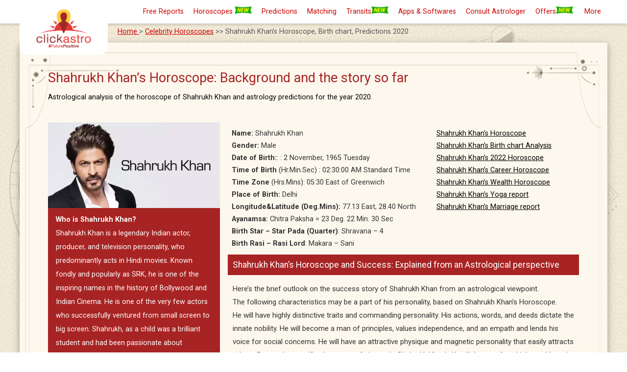

--- FILE ---
content_type: text/html; charset=UTF-8
request_url: https://www.clickastro.com/celebrity-horoscopes/shahrukh-khan/
body_size: 19793
content:
<!DOCTYPE html>
<html class="no-js" lang="en-US">
<head>
<meta charset="UTF-8">
<meta name="viewport" content="width=device-width, initial-scale=1">
<link rel="profile" href="http://gmpg.org/xfn/11">
<link rel="pingback" href="https://www.clickastro.com/celebrity-horoscopes/xmlrpc.php">
<link rel="icon" href="" />    
<meta name="google-site-verification" content="LzbdSabtvINCu3JKbo9AS_cndm4Z-Yp2s4hrCeq3nb0" />
<meta name="google-site-verification" content="Asc6xUxFzoDGSjehXH1pVmHTEtpmoCqJZ0Kj5Pc73Dk" />
<meta name="y_key" content="056d74191e056480" />
<meta name="google-site-verification" content="4dRhzg1MU4qJ8IaMYU37x0CQfTkaUguqw0Kx_YFn35g" />
<link rel="icon" href="https://images.clickastro.com/ca-logo/favicon.ico" />
<script>(function(html){html.className = html.className.replace(/\bno-js\b/,'js')})(document.documentElement);</script>

	<!-- This site is optimized with the Yoast SEO plugin v14.0 - https://yoast.com/wordpress/plugins/seo/ -->
	<title>Shahrukh Khan&#039;s Horoscope, Birth chart, Predictions 2020 - Celebrity Horoscope, Birth chart analysis - clickastro.com</title>
	<meta name="description" content="We decode the secret of success from Shahrukh Khan&#039;s horoscope, star sign and birth chart. Know his astrology predictions for 2020 and find luck on 2020" />
	<meta name="robots" content="index, follow" />
	<meta name="googlebot" content="index, follow, max-snippet:-1, max-image-preview:large, max-video-preview:-1" />
	<meta name="bingbot" content="index, follow, max-snippet:-1, max-image-preview:large, max-video-preview:-1" />
	<link rel="canonical" href="https://www.clickastro.com/celebrity-horoscopes/shahrukh-khan/" />
	<meta property="og:locale" content="en_US" />
	<meta property="og:type" content="article" />
	<meta property="og:title" content="Shahrukh Khan&#039;s Horoscope, Birth chart, Predictions 2020 - Celebrity Horoscope, Birth chart analysis - clickastro.com" />
	<meta property="og:description" content="We decode the secret of success from Shahrukh Khan&#039;s horoscope, star sign and birth chart. Know his astrology predictions for 2020 and find luck on 2020" />
	<meta property="og:url" content="https://www.clickastro.com/celebrity-horoscopes/shahrukh-khan/" />
	<meta property="og:site_name" content="Celebrity Horoscope, Birth chart analysis - clickastro.com" />
	<meta property="article:published_time" content="2020-07-22T12:38:01+00:00" />
	<meta property="article:modified_time" content="2023-09-07T11:17:11+00:00" />
	<meta property="og:image" content="https://www.clickastro.com/celebrity-horoscopes/wp-content/uploads/2020/07/Shahrukh-Khan.jpg" />
	<meta property="og:image:width" content="800" />
	<meta property="og:image:height" content="400" />
	<meta name="twitter:card" content="summary_large_image" />
	<!-- / Yoast SEO plugin. -->


<link rel='dns-prefetch' href='//ajax.googleapis.com' />
<link rel='dns-prefetch' href='//s.w.org' />
<link rel="alternate" type="application/rss+xml" title="Celebrity Horoscope, Birth chart analysis - clickastro.com &raquo; Feed" href="https://www.clickastro.com/celebrity-horoscopes/feed/" />
<link rel="alternate" type="application/rss+xml" title="Celebrity Horoscope, Birth chart analysis - clickastro.com &raquo; Comments Feed" href="https://www.clickastro.com/celebrity-horoscopes/comments/feed/" />
<link rel="alternate" type="application/rss+xml" title="Celebrity Horoscope, Birth chart analysis - clickastro.com &raquo; Shahrukh Khan&#8217;s Horoscope, Birth chart, Predictions 2020 Comments Feed" href="https://www.clickastro.com/celebrity-horoscopes/shahrukh-khan/feed/" />
<script src='//ajax.googleapis.com/ajax/libs/jquery/1.10.2/jquery.min.js'></script>
<script>
var ca_loadmore_params = {"ajaxurl":"https:\/\/www.clickastro.com\/celebrity-horoscopes\/wp-admin\/admin-ajax.php","posts":"{\"page\":0,\"name\":\"shahrukh-khan\",\"error\":\"\",\"m\":\"\",\"p\":0,\"post_parent\":\"\",\"subpost\":\"\",\"subpost_id\":\"\",\"attachment\":\"\",\"attachment_id\":0,\"pagename\":\"\",\"page_id\":0,\"second\":\"\",\"minute\":\"\",\"hour\":\"\",\"day\":0,\"monthnum\":0,\"year\":0,\"w\":0,\"category_name\":\"\",\"tag\":\"\",\"cat\":\"\",\"tag_id\":\"\",\"author\":\"\",\"author_name\":\"\",\"feed\":\"\",\"tb\":\"\",\"paged\":0,\"meta_key\":\"\",\"meta_value\":\"\",\"preview\":\"\",\"s\":\"\",\"sentence\":\"\",\"title\":\"\",\"fields\":\"\",\"menu_order\":\"\",\"embed\":\"\",\"category__in\":[],\"category__not_in\":[],\"category__and\":[],\"post__in\":[],\"post__not_in\":[],\"post_name__in\":[],\"tag__in\":[],\"tag__not_in\":[],\"tag__and\":[],\"tag_slug__in\":[],\"tag_slug__and\":[],\"post_parent__in\":[],\"post_parent__not_in\":[],\"author__in\":[],\"author__not_in\":[],\"ignore_sticky_posts\":false,\"suppress_filters\":false,\"cache_results\":true,\"update_post_term_cache\":true,\"lazy_load_term_meta\":true,\"update_post_meta_cache\":true,\"post_type\":\"\",\"posts_per_page\":9,\"nopaging\":false,\"comments_per_page\":\"50\",\"no_found_rows\":false,\"order\":\"DESC\"}","current_page":"1","max_page":"0"};
</script>
<script src='https://www.clickastro.com/celebrity-horoscopes/wp-content/themes/ca-blog-theme/loadmore.js?ver=5.71'></script>
<script>
var ca_serch_params = {"ajaxurl":"https:\/\/www.clickastro.com\/celebrity-horoscopes\/wp-admin\/admin-ajax.php","posts":"{\"page\":0,\"name\":\"shahrukh-khan\",\"error\":\"\",\"m\":\"\",\"p\":0,\"post_parent\":\"\",\"subpost\":\"\",\"subpost_id\":\"\",\"attachment\":\"\",\"attachment_id\":0,\"pagename\":\"\",\"page_id\":0,\"second\":\"\",\"minute\":\"\",\"hour\":\"\",\"day\":0,\"monthnum\":0,\"year\":0,\"w\":0,\"category_name\":\"\",\"tag\":\"\",\"cat\":\"\",\"tag_id\":\"\",\"author\":\"\",\"author_name\":\"\",\"feed\":\"\",\"tb\":\"\",\"paged\":0,\"meta_key\":\"\",\"meta_value\":\"\",\"preview\":\"\",\"s\":\"\",\"sentence\":\"\",\"title\":\"\",\"fields\":\"\",\"menu_order\":\"\",\"embed\":\"\",\"category__in\":[],\"category__not_in\":[],\"category__and\":[],\"post__in\":[],\"post__not_in\":[],\"post_name__in\":[],\"tag__in\":[],\"tag__not_in\":[],\"tag__and\":[],\"tag_slug__in\":[],\"tag_slug__and\":[],\"post_parent__in\":[],\"post_parent__not_in\":[],\"author__in\":[],\"author__not_in\":[],\"ignore_sticky_posts\":false,\"suppress_filters\":false,\"cache_results\":true,\"update_post_term_cache\":true,\"lazy_load_term_meta\":true,\"update_post_meta_cache\":true,\"post_type\":\"\",\"posts_per_page\":9,\"nopaging\":false,\"comments_per_page\":\"50\",\"no_found_rows\":false,\"order\":\"DESC\"}","current_page":"1","max_page":"0"};
</script>
<script src='https://www.clickastro.com/celebrity-horoscopes/wp-content/themes/ca-blog-theme/searchscript.js?ver=5.796'></script>
<link rel='https://api.w.org/' href='https://www.clickastro.com/celebrity-horoscopes/wp-json/' />
<link rel="EditURI" type="application/rsd+xml" title="RSD" href="https://www.clickastro.com/celebrity-horoscopes/xmlrpc.php?rsd" />
<link rel="wlwmanifest" type="application/wlwmanifest+xml" href="https://www.clickastro.com/celebrity-horoscopes/wp-includes/wlwmanifest.xml" /> 
<meta name="generator" content="WordPress 5.4" />
<link rel='shortlink' href='https://www.clickastro.com/celebrity-horoscopes/?p=560' />
<link rel="alternate" type="application/json+oembed" href="https://www.clickastro.com/celebrity-horoscopes/wp-json/oembed/1.0/embed?url=https%3A%2F%2Fwww.clickastro.com%2Fcelebrity-horoscopes%2Fshahrukh-khan%2F" />
<link rel="alternate" type="text/xml+oembed" href="https://www.clickastro.com/celebrity-horoscopes/wp-json/oembed/1.0/embed?url=https%3A%2F%2Fwww.clickastro.com%2Fcelebrity-horoscopes%2Fshahrukh-khan%2F&#038;format=xml" />
<script>
	function expand(param) {
		param.style.display = (param.style.display == "none") ? "block" : "none";
	}
	function read_toggle(id, more, less) {
		el = document.getElementById("readlink" + id);
		el.innerHTML = (el.innerHTML == more) ? less : more;
		expand(document.getElementById("read" + id));
	}
	</script><style type="text/css">

*[id^='readlink'] {
 font-weight: normal;
 color: #dd3333;
 background: #ffffff;
 padding: 0px;
 border-bottom: 0px solid ;
 -webkit-box-shadow: none !important;
 box-shadow: none !important;
 -webkit-transition: none !important;
}

*[id^='readlink']:hover {
 font-weight: normal;
 color: #dd3333;
 padding: 0px;
 border-bottom: 0px solid ;
}

*[id^='readlink']:focus {
 outline: none;
 color: #dd3333;
}

</style>
<script>
	(function(i,s,o,g,r,a,m){i['GoogleAnalyticsObject']=r;i[r]=i[r]||function(){
		(i[r].q=i[r].q||[]).push(arguments)},i[r].l=1*new Date();a=s.createElement(o),
		m=s.getElementsByTagName(o)[0];a.async=1;a.src=g;m.parentNode.insertBefore(a,m)
	})(window,document,'script','//www.google-analytics.com/analytics.js','ga');
	ga('create', 'UA-2100612-4', 'auto'); ga('require', 'displayfeatures');
	ga('require', 'GTM-MG3PTRN');
	ga('require', 'ec');
	ga('send','pageview');
	window.addEventListener("load", function(event) {
		setTimeout(function() {
			(function(w,d,s,l,i){w[l]=w[l]||[];w[l].push({'gtm.start':
				new Date().getTime(),event:'gtm.js'});var f=d.getElementsByTagName(s)[0],
			j=d.createElement(s),dl=l!='dataLayer'?'&l='+l:'';j.async=true;j.src=
			'https://www.googletagmanager.com/gtm.js?id='+i+dl;f.parentNode.insertBefore(j,f);
		})(window,document,'script','dataLayer','GTM-KJCJRWT');
	}, 3500);
});</script>
<script>
	window.dataLayer = window.dataLayer || [];
	function gtag() {
		
  dataLayer.push(arguments);
}
	function ga4Track(eventName, eventAction, eventLabel,val,dobj) {
    ga('send','event',eventName,eventAction,eventLabel,val||0,dobj||{});
    console.log(eventName);
    eventParams = {
        category:eventName,
        action:eventAction,
        label:eventLabel,
    }
    gtag('event',eventName,eventParams);
}
	function gatrack(cat,act,lab,val,dobj){
		ga('send', 'event', cat, act, lab,val||0,dobj||{});
	}

	function ga4TrackEcomPurchase(input){
        gtag("event", input.name, input.eComData);
    }
</script>
     
</head>
<link rel="dns-prefetch" href="<br />
<b>Warning</b>:  Use of undefined constant SITE_ROOT - assumed 'SITE_ROOT' (this will throw an Error in a future version of PHP) in <b>/home/celebrity.clickastro.com/public_html/celebrity-horoscopes/wp-content/themes/ca-blog-theme/header-ca.php</b> on line <b>18</b><br />
SITE_ROOT/">
<link rel="preconnect dns-prefetch" href="http://fonts.gstatic.com">
<link rel="dns-prefetch" href="https://www.google-analytics.com">
<link rel="dns-prefetch" href="https://www.googletagmanager.com">
<link rel="preconnect dns-prefetch" href="https://images.clickastro.com" crossorigin>
<link rel="dns-prefetch" href="https://connect.facebook.net">   
<link rel="stylesheet" type="text/css" href="https://fonts.googleapis.com/css?family=Roboto:400,700" rel="preconnect">
<link rel="stylesheet" type="text/css" href="https://www.clickastro.com/celebrity-horoscopes/wp-content/themes/ca-blog-theme/ca-base-style-grid.css" async>
<link rel="stylesheet" type="text/css" href="https://www.clickastro.com/celebrity-horoscopes/wp-content/themes/ca-blog-theme/celebrity-style.css?v=55" async>
<!-- <script type="text/javascript" src="https://code.jquery.com/jquery-1.12.0.min.js"></script> -->
<body>
<div class="header-main">
    <div class="header-links-sub">
        <div class="mob-hamburger" onclick="toggleMobileMenu();">☰</div>
        <div class="show-mob-header" style="display: none;"> </div>
        <a href="/">
            <!-- <img src="https://www.clickastro.com/celebrity-horoscopes/wp-content/themes/ca-blog-theme/mvcimages/clickastro-logo.png" height="40" style="float:left;margin: 4px 8px;" alt="Logo"> -->
            <img class="mainlogo desk" src="https://images.clickastro.com/ca-logo/ca_logo_with_tag_line_L.png" style="float: left;margin: 1px 0px;margin-top: 15px;width: 180px;position: absolute;background: #fff;padding: 0px 24px 11px 24px; border-radius: 18px;" alt="Logo">
            <img class="mainlogo mob" src="https://images.clickastro.com/ca-logo/ca_wide_logo_M.png" style="padding: 10px 0;"  alt="Logo">
        </a>
        <ul class="header-links-area">
            <li class="reports header-sub-text hassubs"><a href="/horoscopes">Free Reports</a>
                <ul class="dropdown">
                    <li class="subs"><a href="/free-couples-horoscope">Free Couple's Horoscope<img src="https://www.clickastro.com/celebrity-horoscopes/wp-content/themes/ca-blog-theme/mvcimages/new-tag.gif" alt="new-desktop"></a></li>
                    <li class="subs"><a href="/free-horoscope-online">Free Horoscope</a></li>
                    <li class="subs"><a href="/free-kundli">Free Kundli</a></li>
                    <li class="subs"><a href="/free-marriage-predictions">Free Marriage</a></li>
                    <li class="subs"><a href="/free-astrology-online">Free Astrology</a></li>
                    <li class="subs"><a href="/free-numerology">Free Numerology</a></li>
                    <li class="subs"><a href="/free-career-horoscope">Free Career</a></li>
                    <li class="subs"><a href="/free-wealth-horoscope">Free Wealth</a></li>
                    <li class="subs"><a href="/free-chinese-horoscope">Free Chinese Horoscope</a></li>
                    <li class="subs"><a href="/free-personal-horoscope">Free Personal Horoscope</a></li>
                </ul>
            </li>
            <li class="horoscopes header-sub-text hassubs"><a href="/horoscopes">Horoscopes <img src="https://www.clickastro.com/celebrity-horoscopes/wp-content/themes/ca-blog-theme/mvcimages/new-tag.gif" alt="new-desktop"></a>
                <ul class="dropdown">
                    <li class="subs"><a href="/couples-horoscope">Couple's Horoscope<img src="https://www.clickastro.com/celebrity-horoscopes/wp-content/themes/ca-blog-theme/mvcimages/new-tag.gif" alt="new-desktop"> </a> </li>
                    <li class="subs"><a href="/in-depth-horoscope">In-Depth Horoscope </a> </li>
                    <li class="subs"><a href="/marriage-horoscope">Marriage Horoscope </a> </li>
                    <li class="subs"><a href="/yearly-horoscope">2026 Horoscope </a> </li>
                    <li class="subs"><a href="/career-horoscope">Career &amp; Business Horoscope </a> </li>
                    <li class="subs"><a href="/monthly-horoscope">Monthly Horoscope </a> </li>
                    <li class="subs"><a href="/wealth-horoscope">Wealth & Fortune Horoscope  </a> </li>
                    <li class="subs"><a href="/education-horoscope">Education Horoscope </a> </li>
                    <li class="subs"><a href="/super-horoscope">Super Horoscope </a> </li>
                    <li class="subs"><a href="/printed-horoscope-book">FutureBook </a> </li>
                </ul>
            </li>
            <li class="predictions header-sub-text hassubs"><a href="javascript:;">Predictions</a>
                <ul class="dropdown">
                    <li class="subs"><a href="/free-daily-horoscope">Daily Prediction</a></li>
                    <li class="subs"><a href="/free-weekly-horoscope">Weekly Prediction</a></li>
                    <li class="subs"><a href="/free-daily-rashifal">Daily Rashifal</a></li>
                    <li class="subs"><a href="/free-weekly-rashifal">Weekly Rashifal</a></li>
                    <li class="subs"><a href="/numerology">Numerology</a></li>
                    <li class="subs"><a href="/ugadi-predictions">Ugadi Predictions</a></li>
                    <li class="subs"><a href="/gemstone-recommendation">Gem Recommendation</a></li>
                    <li class="subs"><a href="/stock-market-predictions">Stock Market Predictions</a></li>
                    <li class="subs"><a href="/free-star-horoscope">Star Predictions</a></li>
                    <li class="subs"><a href="/free-panchanga-predictions">Panchanga Predictions</a></li>
                </ul>
            </li>
            <li class="matching header-sub-text hassubs"><a href="javascript:;">Matching</a>
                <ul class="dropdown">
                    <li class="subs"><a href="/free-love-compatibility">Free Love Matching</a></li>
                    <li class="subs"><a href="/free-horoscope-compatibility">Free Marriage Matching</a></li>
                    <li class="subs"><a href="/free-kundli-matching">Free Kundli Matching</a></li>
                    <li class="subs"><a href="/jathaga-porutham">Jathaga Porutham</a></li>
                    <li class="subs"><a href="/horoscope-compatibility">Horoscope Compatibility</a></li>
                    <li class="subs"><a href="/chinese-compatibility">Chinese Compatibility</a></li>
                </ul>
            </li>
            <li class="transits header-sub-text hassubs test"><a href="javascript:;">Transits<img src="https://www.clickastro.com/celebrity-horoscopes/wp-content/themes/ca-blog-theme/mvcimages/new-tag.gif" alt="new-desktop"></a>
                <ul class="dropdown">
                    <li class="subs"><a href="/rahu-ketu-transit-predictions">Rahu-Ketu Transit </a> </li>
                    <li class="subs"><a href="/jupiter-transit-predictions">Jupiter Transit <img src="https://www.clickastro.com/celebrity-horoscopes/wp-content/themes/ca-blog-theme/mvcimages/new-tag.gif" alt="new-desktop"></a> </li>
                    <li class="subs"><a href="/saturn-transit-predictions">Saturn Transit </a> </li>
                </ul>
            </li>
            <li class="apps header-sub-text hassubs"><a href="javascript:;">Apps &amp; Softwares</a>
                <ul class="dropdown">
                    <li class="subs"><a href="//app.clickastro.com/daily-horoscope" target="_blank">Daily Horoscope App</a></li>
                    <li class="subs"><a href="//clickastro.page.link/kundli-in-hindi" target="_blank">Kundli in Hindi App</a></li>
                    <li class="subs"><a href="//clickastro.page.link/horoscope-in-tamil" target="_blank">Horoscope in Tamil App</a></li>
                    <li class="subs"><a href="//www.indianastrologysoftware.com/astro-vision-lifesign-horoscope-free-download.php" target="_blank">Astrology Software for PC</a></li>
                    <li class="subs"><a href="//www.indianastrologysoftware.com/free-download-kundli-software.php" target="_blank">Kundli Software for PC</a></li>
                </ul>
            </li>
            <li class="offers header-sub-text"><a href="/astrology-consultancy">Consult Astrologer</a></li>
            <li class="more offers header-sub-text hassubs"><a href="javascript:;">Offers<img src="https://www.clickastro.com/celebrity-horoscopes/wp-content/themes/ca-blog-theme/mvcimages/new-tag.gif" alt="new-desktop"></a>
                <ul class="dropdown">
                    <li class="subs"><a href="/offers">Premium Horoscope Offers </a> </li>
                    <li class="subs"><a href="/horoscope-package">Combo Horoscope Offers </a> </li>
                </ul>
            </li>
            <li class="more more-head header-sub-text hassubs"><a href="javascript:;">More</a>
                <ul class="dropdown">
                    <li class="subs " style=""><a style="" href="/celebrity-horoscopes/" target="">Celebrity Horoscopes</a></li>
                    <li class="subs " style=""><a style="" href="/hindu-festivals" target="">Hindu Calendar 2022</a></li>
                    <li class="subs " style=""><a style="" href="/free-todays-panchang" target="">Todays Panchang</a></li>
                    <li class="subs " style=""><a style="" href="/free-daily-panchang" target="">Daily Panchang</a></li>
                    <li class="subs " style=""><a style="" href="///www.indianastrologysoftware.com/astrology-tools/panchang-widget.php" target="_blank">Panchag Widget</a></li>
                    <li class="subs " style=""><a style="" href="/feng-shui" target="">Free Fengshui</a></li>
                    <li class="subs " style=""><a style="" href="/astrology-scheduler" target="">Astrology Scheduler</a></li>
                    <li class="subs " style=""><a style="" href="/baby-names" target="">Baby Names</a></li>
                    <!-- <li class="subs " style=""><a style="" href="/rss-feeds" target="">RSS Feed</a></li> -->
                    <li class="subs " style=""><a style="" href="/reviews" target="">Customer Reviews</a></li>
                    <li class="subs " style=""><a style="" href="/blog/" target="">Blog</a></li>
                    <li class="subs partner-wd" style="background-color:#cc0000;color:#fff;font-weight:400;"><a style="color:#fff;font-weight:400;" href="/partner-us" target="">Partner us</a></li>
                </ul>
            </li>
        </ul>
    </div>
</div>
<style type="text/css">
    @media only screen and (min-width: 1024px) {
        .mainlogo.desk{display: block;}
        .mainlogo.mob{display: none;}
        .breadcrumbs.ca-col.l12.m12{padding-left: 200px;}
    }
    @media only screen and (max-width: 1023px) {
        .mainlogo.desk{display: none;}
        .mainlogo.mob{display: block;}
    }
</style><br>
<div class="container">
    <div class="row">
        <div class="breadcrumbs ca-col l12 m12"><a href="/">Home </a>&gt; <a href="/celebrity-horoscopes/">Celebrity Horoscopes</a> >>  Shahrukh Khan&#8217;s Horoscope, Birth chart, Predictions 2020</div>
    </div>
</div>
<div class="container bg-border">
    <div class="row">
        <div class="ca-col l12 m12">
            <div class="horo-txt">
<h1>Shahrukh Khan&#8217;s Horoscope: Background and the story so far</h1>
<p>Astrological analysis of the horoscope of Shahrukh Khan and astrology predictions for the year 2020.</p>

</div><br>
        </div>
        <div class="ca-col l4 m12">
            <div class="profile">
                                        		<img src="https://www.clickastro.com/celebrity-horoscopes/wp-content/uploads/2020/07/Shahrukh-Khan.jpg" title="shahrukh khan&#039;s horoscope"  alt="shahrukh khan&#039;s horoscope">
            </div>
            <div class="horo-profile">
                <strong>Who is Shahrukh Khan?</strong><br />
Shahrukh Khan is a legendary Indian actor, producer, and television personality, who predominantly acts in Hindi movies. Known fondly and popularly as SRK, he is one of the inspiring names in the history of Bollywood and Indian Cinema. He is one of the very few actors who successfully ventured from small screen to big screen. Shahrukh, as a child was a brilliant student and had been passionate about everything he involved. After graduating in Economics, he joined the National School of Drama. He pursued his dream to become an actor. While he faced a lot of criticisms, he eventually succeeded in making his dream into reality. ‘Dil Dariya’, a television series launched his career as an actor in the year 1987. In four years, he entered the Bollywood industry, and his debut movie ‘Deewana’ released in the year 1992. He bravely played antagonist roles in the next few movies. While he was earning recognition, his first and Bollywood’s biggest ever blockbuster happened through ‘Dilwale Dulhania Le Jayenge’ movie.<br />
Success did not greet him overnight. He faced innumerable miserable failures, which eventually faded owing to his massive success and global recognition. He married the love of his life Gauri Khan and has three children. Needless to say, he bagged many awards both nationally and internationally throughout the career. He is also a successful television personality and also business ventures. He has been honored with Padma Shri by the Indian Government and UNESCO awarded him Pyramide con Marni for his philanthropic work.<br />
Shahrukh Khan’s Birthday is 2 November 1965. According to the DOB of Shahrukh Khan, his birth star is Shravana. Shahrukh Khan’s Zodiac Sign is Capricorn and his Moon Sign is Magara Rashi. Shahrukh Khan’s wedding date is 25th October 1991.
            </div>
            <div>
                <div class="horo-sub mob">
                    
<div><a href="https://assets.clickastro.com/celebrity_pdf/4713351_ShahRukhKh.pdf" target="_blank" rel="noopener noreferrer">Shahrukh Khan&#8217;s Saturn Transit Report</a></div>
<div><a href="https://assets.clickastro.com/celebrity_pdf/4713350_ShahRukhKh.pdf" target="_blank" rel="noopener noreferrer">Shahrukh Khan&#8217;s Jupiter Transit Report</a></div>
<div><a href="https://assets.clickastro.com/celebrity_pdf/4713349_ShahRukhKh.pdf" target="_blank" rel="noopener noreferrer">Shahrukh Khan&#8217;s Rahu Ketu Transit Report</a></div>
<div><a href="https://assets.clickastro.com/celebrity_pdf/4713348_ShahRukhKh.pdf" target="_blank" rel="noopener noreferrer">Shahrukh Khan&#8217;s Gemstone Recommendation Report</a></div>
<div><a href="https://assets.clickastro.com/celebrity_pdf/4713347_ShahRukhKh.pdf" target="_blank" rel="noopener noreferrer">Shahrukh Khan&#8217;s Numerology Report</a></div>

                </div>
            </div>
        </div>
        <div class="ca-col l8 m12">
            <div class="horo-content">
                <div class="personal">
                    
                    <div class="row">
                        
                        <div class="ca-col l7 m12">
                            <div class="horo-txt">
                            
<div><strong>Name:</strong> Shahrukh Khan</div>
<div><strong>Gender:</strong> Male</div>
<div><strong>Date of Birth:</strong>: : 2 November, 1965 Tuesday</div>
<div><strong>Time of Birth</strong> (Hr.Min.Sec) : 02:30:00 AM Standard Time</div>
<div><strong>Time Zone</strong> (Hrs.Mins): 05:30 East of Greenwich</div>
<div><strong>Place of Birth: </strong> Delhi</div>
<div><strong>Longitude&amp;Latitude (Deg.Mins):</strong> 77.13 East, 28.40 North</div>
<div><strong>Ayanamsa:</strong> Chitra Paksha = 23 Deg. 22 Min. 30 Sec</div>
<div><strong>Birth Star &#8211; Star Pada (Quarter)</strong>: Shravana &#8211; 4</div>
<div><strong>Birth Rasi &#8211; Rasi Lord</strong>: Makara &#8211; Sani</div>

                        </div>
                        </div>
                        <div class="ca-col l5 m12">
                            <div class="horo-txt">
                           
<div><a href="https://assets.clickastro.com/celebrity_pdf/42218385_ShahRukhKh.pdf" target="_blank" rel="noopener noreferrer">Shahrukh Khan&#8217;s Horoscope</a></div>
<div><a href="https://assets.clickastro.com/celebrity_pdf/4713342_ShahRukhKh.pdf" target="_blank" rel="noopener noreferrer">Shahrukh Khan&#8217;s Birth chart Analysis</a></div>
<div><a href="https://assets.clickastro.com/20220602/16520051_ShahrukhKh.pdf" target="_blank" rel="noopener noreferrer">Shahrukh Khan&#8217;s 2022 Horoscope</a></div>
<div><a href="https://assets.clickastro.com/celebrity_pdf/4713345_ShahRukhKh.pdf" target="_blank" rel="noopener noreferrer">Shahrukh Khan&#8217;s Career Horoscope</a></div>
<div><a href="https://assets.clickastro.com/celebrity_pdf/4713346_ShahRukhKh.pdf" target="_blank" rel="noopener noreferrer">Shahrukh Khan&#8217;s Wealth Horoscope</a></div>
<div><a href="https://assets.clickastro.com/celebrity_pdf/4714635_ShahRukhKh.pdf" target="_blank" rel="noopener noreferrer">Shahrukh Khan&#8217;s Yoga report</a></div>
<div><a href="https://assets.clickastro.com/celebrity_pdf/4713354_ShahRukhKh.pdf" target="_blank" rel="noopener noreferrer">Shahrukh Khan&#8217;s Marriage report</a></div>

                       </div>
                        </div>
                    </div>
                </div>
              
                <div class="horo-head">
                    
<h2>Shahrukh Khan&#8217;s Horoscope and Success: Explained from an Astrological perspective</h2>
<p>Here’s the brief outlook on the success story of Shahrukh Khan from an astrological viewpoint.<br />
The following characteristics may be a part of his personality, based on Shahrukh Khan’s Horoscope.<br />
He will have highly distinctive traits and commanding personality. His actions, words, and deeds dictate the innate nobility. He will become a man of principles, values independence, and an empath and lends his voice for social concerns. He will have an attractive physique and magnetic personality that easily attracts others. Due to the specific placement of planets in Shahrukh Khan’s Kundli, he may face highs and lows in his career. At the same time, he will be extremely adamant to his needs and somehow will get them fulfilled. He will be accepted and recognized in the world of entertainment. Sometimes, due to his imposing personality, he may sound odd and bossy.<br />
Shahrukh Khan’s Birth chart and planetary positions indicate he earns from his sincere efforts and gains massive wealth. He will become a delightful and entertaining personality that easily attracts others. Throughout his life, he will get innumerable opportunities to accumulate wealth. During the latter part of his life, he will earn in unexpected ways and at unanticipated times. He will also professionally manage his finance&#8230;<span><a onclick="read_toggle(1749885821, 'Read More', 'Read Less'); return false;" class="read-link" id="readlink1749885821" style="readlink" href="#">Read More</a></span>
<div class="read_div" id="read1749885821" style="display: none;"><br />
Although the progress in his career and financial front might be slow and steady in the initial phase, his spouse and children bestow him with luck and prosperity. He will develop a huge purpose in life. Shahrukh Khan’s Kundali reveals that he will have a highly supportive life partner and he will have a pleasant married life.<br />
He will develop skills in various fields and get many opportunities to demonstrate them. He shall establish an intellectually and emotionally secure environment for his family members. His children will bring a lot of happiness in his life. The planetary positions and combinations in Shahrukh Khan’s Horoscope chart indicate that he will become highly proficient and competitive in his career. He may also earn much from oil and petroleum-related ventures, real estate, and agriculture. He will be happy and will prosper in all walks of life.</p>
<p></div></p>

                </div>

                <div class="horo-head">
                    <div class="horo-sep"></div>
                    
<h2>Shahrukh Khan&#8217;s Horoscope and birth chart</h2>
<img class="wp-image-2167 size-full alignleft" src="https://www.clickastro.com/celebrity-horoscopes/wp-content/uploads/2020/07/Shahrukh-Khan-raasi.jpg" alt="Shahrukh Khan's Rasi Chart" width="350" height="352" /><img class="aligncenter wp-image-2168 size-full" src="https://www.clickastro.com/celebrity-horoscopes/wp-content/uploads/2020/07/Shahrukh-Khan-nav.jpg" alt="Shahrukh Khan's Navamsa" width="350" height="352" /></p>

             <div class="horo-sep"></div>
                </div>
        
                
                <div class="horo-head">
                    <!-- 
<h2>Shahrukh Khan: 2020 Astrological Predictions</h2>
<p>Based on the planetary positions of the year 2020, he will gain wealth, succeed in new ventures, buy new assets, and especially vehicles, be respected with laurels and honors.<br />
There may be certain injuries, or he could get hurt along leading to medical expenses, causing a major concern. Hence, he may have to look after the health of his family members as well. This will be a year that may erase away the long-enduring fear, worries, and sorrows. Planetary placements will aid him in winning over enemies. He will be bestowed with financial prosperity. There are many indications that he shall acquire land and vehicles, earn name and fame. He shall be befriending persons in high walks of life in the latter part of the year. Smooth sailing in all endeavors, happiness, and harmony in his family, honor in public, respect in the community, and success in new ventures lies ahead!</p>

 -->
                </div>

                 <div class="horo-sub mob desk">
                    
<div><a href="https://assets.clickastro.com/celebrity_pdf/4713351_ShahRukhKh.pdf" target="_blank" rel="noopener noreferrer">Shahrukh Khan&#8217;s Saturn Transit Report</a></div>
<div><a href="https://assets.clickastro.com/celebrity_pdf/4713350_ShahRukhKh.pdf" target="_blank" rel="noopener noreferrer">Shahrukh Khan&#8217;s Jupiter Transit Report</a></div>
<div><a href="https://assets.clickastro.com/celebrity_pdf/4713349_ShahRukhKh.pdf" target="_blank" rel="noopener noreferrer">Shahrukh Khan&#8217;s Rahu Ketu Transit Report</a></div>
<div><a href="https://assets.clickastro.com/celebrity_pdf/4713348_ShahRukhKh.pdf" target="_blank" rel="noopener noreferrer">Shahrukh Khan&#8217;s Gemstone Recommendation Report</a></div>
<div><a href="https://assets.clickastro.com/celebrity_pdf/4713347_ShahRukhKh.pdf" target="_blank" rel="noopener noreferrer">Shahrukh Khan&#8217;s Numerology Report</a></div>

                </div>
                    <!-- <br>
                    <div style="text-align: left;" class="camiddle"> -->
                        <!-- <div class="celeb-button"><a href="/blog/category/celebrity-horoscopes/">View all</a></div> -->
                        <!-- <div class="celeb-txt">What does the future hold for you?</div>
                        <a href="/free-horoscope-online"><div class="celeb-button">Find Your Own Horosope</div></a>
                    </div>
               <br><br> -->
               <br>
            </div>
        </div>
        <div class="guru-desc-bg">
	<span class="guruji-round-img"></span>
	<div class="guru-desc-txt"><h1 id="guru-desc-txt-head1">What does the future hold for you?</h1>
		<div id="guru-desc-txt-head3"><p>Understand different areas of your life with Clickastros's In-depth Horoscope. Find remedies for problems related to education, career, marriage, health and much more.</p></div>
	</div>
</div>
<div class="main-form-panel single-form" style="float: left;width: 100%;">
<form name="frmplaceorder" id="frmplaceorder" method="post" action="https://srv.clickastro.com/freehoro/composexml-new.php">
<h3 class="form-title" style="top:0;">Fill the form below to get Free Horoscope Online </h3>
<table class="formvalues">
<tbody><tr>
<td>Name</td>
<td>
<input type="text" placeholder="Enter Name" name="name" id="name" autocomplete="off" value="" >
</td>
</tr>
<tr>
<td>Email ID</td>
<td>
<input type="text" placeholder="Enter Email" name="email" id="email">
</td>
</tr>
<tr>
<td>Gender</td>
<td>
<input type="radio" name="gender" value="Male" id="genMale">
<label for="genMale">Male</label>
<input name="gender" value="Female" type="radio" id="genFemale">
<label for="genFemale">Female</label>
</td>
</tr>
<tr>
<td>Place Of Birth</td>
<td>
<div style="display: none;">
<input type="text" name="city" id="txtCity" autocomplete="off" onkeyup="solrSearchSuggest(event)">
<br>
<div id="solr_search_suggest" class="al" tabindex="-1" style="visibility:hidden;margin-left:0px;position:absolute;z-index:1000000"></div>
</div>
<input name="cityofbirthfill" placeholder="Start typing &amp; choose an option" id="cityofbirthfill" onkeydown="bst(event)" onfocus="geolocate()" class="masterTooltip" type="text" autocomplete="off"> </td>
</tr>
<tr>
<td>Date Of Birth</td>
<td>
<select name="dobday" id="dobday" onchange="validateDate();changeMe(this);checkDstAndSubmit()">
<option value="--" selected="">Day</option>
<option value="1">1</option>
<option value="2">2</option>
<option value="3">3</option>
<option value="4">4</option>
<option value="5">5</option>
<option value="6">6</option>
<option value="7">7</option>
<option value="8">8</option>
<option value="9">9</option>
<option value="10">10</option>
<option value="11">11</option>
<option value="12">12</option>
<option value="13">13</option>
<option value="14">14</option>
<option value="15">15</option>
<option value="16">16</option>
<option value="17">17</option>
<option value="18">18</option>
<option value="19">19</option>
<option value="20">20</option>
<option value="21">21</option>
<option value="22">22</option>
<option value="23">23</option>
<option value="24">24</option>
<option value="25">25</option>
<option value="26">26</option>
<option value="27">27</option>
<option value="28">28</option>
<option value="29">29</option>
<option value="30">30</option>
<option value="31">31</option>
</select>
<select name="dobmonth" id="dobmonth" onchange="validateDate();changeMe(this);checkDstAndSubmit()">
<option value="--" selected="">Month</option>
<option value="1">Jan</option>
<option value="2">Feb</option>
<option value="3">Mar</option>
<option value="4">Apr</option>
<option value="5">May</option>
<option value="6">Jun</option>
<option value="7">Jul</option>
<option value="8">Aug</option>
<option value="9">Sep</option>
<option value="10">Oct</option>
<option value="11">Nov</option>
<option value="12">Dec</option>
</select>
<select name="dobyear" id="dobyear" onchange="validateDate();changeMe(this);checkDstAndSubmit()">
<option value="--" selected="">Year</option>
<option value=2026>2026</option><option value=2025>2025</option><option value=2024>2024</option><option value=2023>2023</option><option value=2022>2022</option><option value=2021>2021</option><option value=2020>2020</option><option value=2019>2019</option><option value=2018>2018</option><option value=2017>2017</option><option value=2016>2016</option><option value=2015>2015</option><option value=2014>2014</option><option value=2013>2013</option><option value=2012>2012</option><option value=2011>2011</option><option value=2010>2010</option><option value=2009>2009</option><option value=2008>2008</option><option value=2007>2007</option><option value=2006>2006</option><option value=2005>2005</option><option value=2004>2004</option><option value=2003>2003</option><option value=2002>2002</option><option value=2001>2001</option><option value=2000>2000</option><option value=1999>1999</option><option value=1998>1998</option><option value=1997>1997</option><option value=1996>1996</option><option value=1995>1995</option><option value=1994>1994</option><option value=1993>1993</option><option value=1992>1992</option><option value=1991>1991</option><option value=1990>1990</option><option value=1989>1989</option><option value=1988>1988</option><option value=1987>1987</option><option value=1986>1986</option><option value=1985>1985</option><option value=1984>1984</option><option value=1983>1983</option><option value=1982>1982</option><option value=1981>1981</option><option value=1980>1980</option><option value=1979>1979</option><option value=1978>1978</option><option value=1977>1977</option><option value=1976>1976</option><option value=1975>1975</option><option value=1974>1974</option><option value=1973>1973</option><option value=1972>1972</option><option value=1971>1971</option><option value=1970>1970</option><option value=1969>1969</option><option value=1968>1968</option><option value=1967>1967</option><option value=1966>1966</option><option value=1965>1965</option><option value=1964>1964</option><option value=1963>1963</option><option value=1962>1962</option><option value=1961>1961</option><option value=1960>1960</option><option value=1959>1959</option><option value=1958>1958</option><option value=1957>1957</option><option value=1956>1956</option><option value=1955>1955</option><option value=1954>1954</option><option value=1953>1953</option><option value=1952>1952</option><option value=1951>1951</option><option value=1950>1950</option><option value=1949>1949</option><option value=1948>1948</option><option value=1947>1947</option><option value=1946>1946</option><option value=1945>1945</option><option value=1944>1944</option><option value=1943>1943</option><option value=1942>1942</option><option value=1941>1941</option><option value=1940>1940</option><option value=1939>1939</option><option value=1938>1938</option><option value=1937>1937</option><option value=1936>1936</option><option value=1935>1935</option><option value=1934>1934</option><option value=1933>1933</option><option value=1932>1932</option><option value=1931>1931</option><option value=1930>1930</option><option value=1929>1929</option><option value=1928>1928</option><option value=1927>1927</option><option value=1926>1926</option><option value=1925>1925</option><option value=1924>1924</option><option value=1923>1923</option><option value=1922>1922</option><option value=1921>1921</option><option value=1920>1920</option><option value=1919>1919</option><option value=1918>1918</option><option value=1917>1917</option><option value=1916>1916</option><option value=1915>1915</option><option value=1914>1914</option><option value=1913>1913</option><option value=1912>1912</option><option value=1911>1911</option><option value=1910>1910</option><option value=1909>1909</option><option value=1908>1908</option><option value=1907>1907</option><option value=1906>1906</option><option value=1905>1905</option><option value=1904>1904</option><option value=1903>1903</option><option value=1902>1902</option><option value=1901>1901</option> </select>
</td>
</tr>
</tbody>
</table>
<table>
<tbody>
<tr>
<td>Time Of Birth</td>
<td>
<select name="tobhour" id="tobhour" onchange="changeMe(this);checkDstAndSubmit()">
<option value="--" selected="">Hour</option>
<option value="01">1</option>
<option value="02">2</option>
<option value="03">3</option>
<option value="04">4</option>
<option value="05">5</option>
<option value="06">6</option>
<option value="07">7</option>
<option value="08">8</option>
<option value="09">9</option>
<option value="10">10</option>
<option value="11">11</option>
<option value="12">12</option>
</select>
<select name="tobmin" id="tobmin" onchange="changeMe(this);checkDstAndSubmit()">
<option value="--" selected="">Minute</option>
<option value="00">0</option>
<option value="01">1</option>
<option value="02">2</option>
<option value="03">3</option>
<option value="04">4</option>
<option value="05">5</option>
<option value="06">6</option>
<option value="07">7</option>
<option value="08">8</option>
<option value="09">9</option>
<option value="10">10</option>
<option value="11">11</option>
<option value="12">12</option>
<option value="13">13</option>
<option value="14">14</option>
<option value="15">15</option>
<option value="16">16</option>
<option value="17">17</option>
<option value="18">18</option>
<option value="19">19</option>
<option value="20">20</option>
<option value="21">21</option>
<option value="22">22</option>
<option value="23">23</option>
<option value="24">24</option>
<option value="25">25</option>
<option value="26">26</option>
<option value="27">27</option>
<option value="28">28</option>
<option value="29">29</option>
<option value="30">30</option>
<option value="31">31</option>
<option value="32">32</option>
<option value="33">33</option>
<option value="34">34</option>
<option value="35">35</option>
<option value="36">36</option>
<option value="37">37</option>
<option value="38">38</option>
<option value="39">39</option>
<option value="40">40</option>
<option value="41">41</option>
<option value="42">42</option>
<option value="43">43</option>
<option value="44">44</option>
<option value="45">45</option>
<option value="46">46</option>
<option value="47">47</option>
<option value="48">48</option>
<option value="49">49</option>
<option value="50">50</option>
<option value="51">51</option>
<option value="52">52</option>
<option value="53">53</option>
<option value="54">54</option>
<option value="55">55</option>
<option value="56">56</option>
<option value="57">57</option>
<option value="58">58</option>
<option value="59">59</option>
</select>
<select name="ampm" id="ampm" onchange="changeMe(this);checkDstAndSubmit()">
<option value="">AM/PM</option>
<option value="AM" id="TAM">AM</option>
<option value="PM" id="TPM">PM</option>
</select>
</td>
</tr>
<tr>
<td>Report Language</td>
<td>
<select class="input" name="language" id="language" onchange="validatelang();changeMe(this)">
<option value="">Choose Report Language</option>
<option value="Eng">English</option>
<option value="Mal">Malayalam</option>
<option value="Tam">Tamil</option>
<option value="Tel">Telugu</option>
<option value="Hin">Hindi</option>
<option value="Kan">Kannada</option>
<option value="Mar">Marathi</option>
<option value="Ben">Bengali</option>
<option value="Ori">Oriya</option>
<option value="Guj">Gujarati</option>
<option value="Sin">Sinhala</option>
</select>
</td>
</tr>
<tr>
<td>Chart Style</td>
<td>
<select name="chart_style" id="chart_style" class="input" onchange="changeMe(this)" style="color: black;">
<option value="">Choose Chart Style</option>
<option value="1">South Indian</option>
<option value="2">North Indian</option>
<option value="3">East Indian</option>
<option value="0">Kerala</option>
<option value="4">Srilankan</option>
</select>
</td>
</tr>
<tr><td colspan="2"><div class="policy-txt">By choosing to continue, you agree to our <a href="https://www.clickastro.com/terms-and-conditions">Terms &amp; Conditions</a> and <a href="https://www.clickastro.com/privacy-policy">Privacy Policy</a>.</div></td></tr>
<tr>
<td colspan="2">
<button type="button" class="fm_bttn_free disable-submit" id="fm_bttn_free" onclick="validatenew();">Get Free Horoscope</button>
</td>
</tr>
</tbody>
</table>
<input type="hidden" name="country" id="country" value="">
<input type="hidden" name="region_dist" id="region_dist" value="">
<input type="hidden" name="state" id="state" value="">
<input type="hidden" name="txt_place_search" id="txt_place_search" value="">
<input type="hidden" name="longdeg" id="longdeg" value="">
<input type="hidden" name="longmin" id="longmin" value="">
<input type="hidden" name="longdir" id="longdir" value="">
<input type="hidden" name="latdeg" id="latdeg" value="">
<input type="hidden" name="latmin" id="latmin" value="">
<input type="hidden" name="latdir" id="latdir" value="">
<input type="hidden" name="timezone" id="timezone" value="">
<input type="hidden" name="timezone_name" id="timezone_name" value="">
<input type="hidden" name="latitude_google" id="latitude_google" value="">
<input type="hidden" name="longitude_google" id="longitude_google" value="">
<input type="hidden" name="correction" id="correction" value="">
<input type="hidden" name="placechecked" id="placechecked">
<input type="hidden" name="lsmid" id="lsmid" value="">
<input type="hidden" name="clientid" id="clientid" value="blog_celebrity_form">
<input type="hidden" name="humans" id="humans" class="humans">
</form>
</div>
<style>
.policy-txt {
	font-size: .8rem;
	padding: 20px 2px 10px 2px;
	float: left;
}
.policy-txt a {
	text-decoration: none;
}
.main-form-panel.single-form table{
	width: 48%;
    float: left;
	padding: 22px;
}
.main-form-panel.single-form table tr td:first-child{
	width:30%;
}
.main-form-panel.single-form {
	/* padding-left: 16px; */
	margin-bottom: 40px;
}
.main-form-panel.single-form table td select,
.main-form-panel.single-form table td input[type=text]{
	width:auto;
	border-radius:4px;
	background: #ffffff;
	border:1px solid #9a9a9a;
	padding: 8px 10px;
	height:36px;
}
.main-form-panel.single-form table td input[type=text]{
	width:90%;
}
.main-form-panel.single-form table td{
	font-size:0.9rem;
}
.main-form-panel.single-form table td{
	padding:4px 0;
}
.main-form-panel.single-form #fm_bttn_free{
	text-align: center;
	background: #d82113;  
	margin: 8px auto;
	padding: 6px 0;
	border-radius: 10px;
	color: #fff;
	cursor: pointer;   
	width: 60%;
	display:block;
	padding: 10px 0;
	border:none;   
	border:1px solid #fff;
	border-radius:8px;
	box-shadow:none;
	color:#fff;
	font-weight:bold;
}
.paper-bent{
	display:none;
}
.main-product-img-desc > div:nth-child(2) {
	background: transparent;
	padding: 16px;
	border-radius: 16px;
}
.innerpage .main-product-img-desc{
	height: 574px;
	border-radius:0;
}

h3.form-title{
	border-radius:0;
	background:var(--maroon);
	background: #a92425;
    padding: 20px 26px;
	color: #fff;
	font-weight: 600;
    font-size: 1.3em;
}
.main-form-panel{
	/* height:564px; */
	border-radius: 0;
	background: #e9dfc6;
	top:0;
}
.main-form-panel.single-form #fm_bttn_free{
	background: #a92425;
	color: #fff;
	margin: inherit;
}
.innerpage .review-sub {
	background: var(--brown);
	color: #fff;
}

.innerpage .guru-product-main{
	background:#fff2cc;
}


.reviews-panel .reviews .review .review-text{
	color:#313131;
}
.reviews-panel .rstar{
	color:#fff;
}
.reviews-panel .write-label a{
	color: #dcd034;
}
.innerpage .product-desc .product-hd{
	font-size:1.6rem;
}
.serr {
	color: #ffffff;
	background: #cb0000;
	width: auto;
	display: inline-block;
	padding: 4px 8px;
	border-radius: 20px;
	font-size: 0.7rem;
	margin-top: 2px;
}
.guru-desc-bg {
    height: auto;
    border-radius: 12px;
    position: relative;
	float: left;
}
.guruji-round-img {
    width: 80px;
    height: 80px;
    background: #f9d89e url(https://images.clickastro.com/ca/mvcimages/offer-horoscope/guruji-photo-sq.png) no-repeat;
    background-size: 80px 80px;
    border-radius: 40px;
    /* margin: 5%; */
    display: block;
    position: absolute;
    /* transform: translate(373px,-90px); */
    border-radius: 50%;
    left: 0;
    top: calc(50% - 56px);
    border: 4px solid #fff;
}
.guru-desc-txt {
	width: 54%;
    transform: translate(100px, 0%);
    color: #313131;
    padding-bottom: 30px;
}
.guru-desc-txt h1 {
	font-size: 1.2rem;
    font-weight: 600;
	color: #000;
}
#guru-desc-txt-head3 p{
	margin:0px;
	font-size: .9rem;
}
@media screen and (max-width : 1024px ){
	.innerpage .product-desc .product-desc-features{
		font-size:0.8rem;
	}
	.guruji-round-img{
		position: inherit;
		margin: auto;
	}
	.guru-desc-txt {
    	transform: initial;
		text-align: center;
		width: 100%;
	}
	h3.form-title {
		text-align: center;
	}
	.main-form-panel.single-form table {
		width: 100%;
		padding: 10px;
	}
	.main-form-panel.single-form #fm_bttn_free {
		margin: auto;
	}
	.main-form-panel.single-form table td select, .main-form-panel.single-form table td input[type=text] {
		padding: 8px 6px;
	}
	.main-form-panel.single-form table {
		padding: 4px;
	}
}
/*
title-green:#4caf50;
bg-green:#cddc39;
button-bg:#ffff00;
border:3px solid #d82113;
border-radius:8px;
box-shadow:none;
color:#000;
font-weight:bold;
*/
@media screen and (max-width : 380px ){
.main-form-panel.single-form table td select{
	padding: 8px 0px;
}
input#cityofbirthfill::placeholder {
    font-size:0.7rem;
}
}
</style>
<script src="https://www.clickastro.com/js/cad/google_place_for_cards-solar.js?ver=1.0" async></script>
<script type="text/javascript" async="" src="https://www.clickastro.com/js/googleplace_location.js?v=6.1" async></script>
<script src="https://placesapis.clickastro.com/capac/api/?key=AJSjkshjjSDkjhKDJDhjdjdklDldld&callback=initAutocomplete" async></script>
<script>
		function changeMe(sel) {
			sel.style.color = "#000";
			if(sel.id == 'language') {
				$("#chart_style").css("color", "black");
			}
		}
		/*function validateAndGo() {
			if (validatenew()) {
				ga4track( 'rvmp_FreeReports', 'rvmp_Generate', 'rvmp_Free Tamil Jathagam', 1);
				checkDstAndSubmit();
			}
		}*/

		function validateDate() {
			f = document.frmplaceorder;
			date = new Date(f.dobyear.options[f.dobyear.selectedIndex].value, f.dobmonth.selectedIndex, 0);
			f.dobday.selectedIndex = (f.dobday.selectedIndex > date.getDate()) ? date.getDate() : f.dobday.selectedIndex
		}

		function trackNewCity(city) {
			var s = document.createElement('script');
			f = document.frmplaceorder;
			var name = f.name.value;
			var dobyear = f.dobyear.value;
			var dobmonth = f.dobmonth.value;
			var dobday = f.dobday.value;
			var email = f.email.value;
			var tobhour = f.tobhour.value;
			var tobmin = f.tobmin.value;
			var ampm = f.ampm.value;
			var lang = f.language.value;
			var cs = f.chart_style.value;
			var ref = '';
			s.src = "https://www.clickastro.com/general/trackcity.php?city=" + city + "&name=" + name + "&dobyear=" + dobyear + "&dobmonth=" + dobmonth + "&dobday=" + dobday + "&email=" + email + "&tobhour=" + tobhour + "&tobmin=" + tobmin + "&ampm=" + ampm + "&lang=" + lang + "&cs=" + cs + "&ref=" + ref;
			document.body.appendChild(s);
		}
		
		function err_alert(m,el){ 
			//alert(m);
			$('.serr').hide(); 
			var err = document.createElement('div'); 
			err.className = 'serr'; 
			err.innerHTML = m; 
			el.parentNode.appendChild(err); 
		}
		
		function validatenew() {
			f = document.frmplaceorder;
			var name1 = document.getElementById("name").value;
			var sCityofbirthfill = document.getElementById("cityofbirthfill").value;
			if (f.name.value.length == 0 || f.name.value == 'Name' || name1.trim().length < 1) {
				f.name.focus(err_alert('Please enter your name',f.name));
			}  else if(!isValidCharacter(f.name.value)) {
				f.name.focus(err_alert('Name field should not contain special characters.',f.name));
			} 
			else if (!validateEmail(f.email.value)) {
				f.email.focus(err_alert('Please enter your (valid) email address',f.email));
			}
			else if ((f.gender[0].checked == false) && (f.gender[1].checked == false)) {
				f.gender.focus(err_alert('Please select your gender',f.gender[0]));
			}
			else if (f.cityofbirthfill.value.length == 0 || f.cityofbirthfill.value == 'City of birth' || sCityofbirthfill.trim().length < 1 || f.txt_place_search.value == '' ) {
				f.cityofbirthfill.focus(err_alert('Please enter your place of birth',f.cityofbirthfill));
			}
			else if (f.dobmonth.selectedIndex == 0 || f.dobday.selectedIndex == 0 || f.dobyear.selectedIndex == 0) {
				if(f.dobmonth.selectedIndex == 0 && f.dobday.selectedIndex == 0 /*&& f.dobyear.selectedIndex == 0*/){
					f.dobday.focus(err_alert('Please enter your date of birth',f.dobday));
				} else if(f.dobday.selectedIndex == 0) {
					f.dobday.focus(err_alert('Please enter your day of birth',f.dobday));
				} else if(f.dobmonth.selectedIndex == 0) {
					f.dobmonth.focus(err_alert('Please enter your month of birth',f.dobmonth));
				} else if(f.dobyear.selectedIndex == 0) {
					f.dobyear.focus(err_alert('Please enter your year of birth',f.dobyear));
				}
			}
			else if (f.tobhour.selectedIndex == 0 || f.tobmin.selectedIndex == 0 || f.ampm.selectedIndex == 0) {
				if(f.tobhour.selectedIndex == 0 && f.tobmin.selectedIndex == 0 && f.ampm.selectedIndex == 0) {
					f.tobhour.focus(err_alert('Please enter your time of birth',f.tobhour));
				} else if(f.tobhour.selectedIndex == 0){
					f.tobhour.focus(err_alert('Please enter your hour of birth',f.tobhour));
				} else if(f.tobmin.selectedIndex == 0){
					f.tobmin.focus(err_alert('Please enter your minute of birth',f.tobmin));
				} else if(f.ampm.selectedIndex == 0){
					f.ampm.focus(err_alert('Please enter your time period of birth',f.ampm));
				}
			}
			
			else if ((f.language.selectedIndex == 0 || f.language.selectedIndex == 0)) {
				f.language.focus(err_alert('Please choose your report language',f.language));
			}
			else if (f.chart_style.selectedIndex == 0 && valid_chart == true) {
				f.chart_style.focus(err_alert('Please choose your chart style',f.chart_style));
			}
			else {
				var sPathName 	= window.location.pathname;
				//var bContain 	= sPathName.includes("free-kundli-matching");
				if(sPathName == "/free-kundli-matching") {
					ga4track( 'Kundli Matching','Click','Get Kundli Matching');
				} else if(sPathName == "/free-horoscope-compatibility"){
					ga4track( 'Horoscope Compatibility','Click','Get Horoscope Matching');
				} else if(sPathName == "/free-marriage-predictions"){
					ga4track( 'FreeMarriage','Click','Original');
				} else if(sPathName == "/free-wealth-horoscope"){
					ga4track( 'Free Wealth', 'Click', 'Generate Horoscope');
				} else if(sPathName == "/free-horoscope-online"){
					ga4track( 'Free Wealth', 'Click', 'Generate Horoscope');
				}

				//$("#fm_bttn_free").prop("onclick", null);
				$('#fm_bttn_free').removeClass('fm_bttn_free').addClass('fm_bttn_free_disabled').html('Please Wait...');
				//ga4track( 'FreeMarriage','Click','Original');
				//ga4track( 'Free Wealth', 'Click', 'Generate Horoscope');

				document.frmplaceorder.submit();
				ga4track( 'CAD_form_btn_click', 'click', 'CAD_form_btn_click_LI');
				disableEnableSubmit('disable-submit');
			}
		}


		function disableEnableSubmit(sClassName){
			var sElement = document.getElementsByClassName(sClassName);
			if(typeof(sElement) != 'undefined' && sElement != null){
				for(var i=0; i<sElement.length; i++){
					sElement[i].style['pointer-events'] = "none";
					sElement[i].style['opacity'] = "0.6";
					sElement[i].innerHTML = "Submitting Your Data...";
				}
				setTimeout(function(){
					for(var i=0; i<sElement.length; i++){
						sElement[i].style['pointer-events'] = "initial";
						sElement[i].style['opacity'] = "1";
						sElement[i].innerHTML = "Get Report";
					}
				},5000);
			} else {
				console.log('No class element exist');
			}
		}
		/*function alphanumeric(txt) { 
			var letters = /^[a-z\d\_@./#&+-_\s]+$/i;
			if(txt.value.match(letters)) { 
				return true; 
			} else {
				return false;
			}
		}*/

		function isValidCharacter(sValue) {   
			var regExp = /^[a-zA-Z ]*$/
			if (!regExp.test(sValue)) {
				return false;
			} else {
				return true;
			}
		}

		function alphanumeric(txt){
			var letters=/[!,",#,$,%,&,(,),*,+,\,,-,\.,\/,:,;,<,=,>,?,@,\[,\\,\],^,_,`,{,|,},~]/;
			if(txt.value.match(letters)){
				return false;
			}else{
				return true;
			}
		}

		function getCookie(cname) {
			var name = cname + "=";
			var ca = document.cookie.split(';');
			for (var i = 0; i < ca.length; i++) {
				var c = ca[i].trim();
				if (c.indexOf(name) == 0) return c.substring(name.length, c.length);
			}
			return "";
		}

		function selectindex(comboname, value) {
			c = document.getElementById(comboname);
			for (i = 0; i < c.options.length; i++) {
				if (c.options[i].value == value) c.selectedIndex = i;
			}
		}

		function filldata(sname) {
			var obj = unescape(decodeURIComponent(getCookie('avbdata')));
			obj = JSON.parse(obj)[sname];
			if (obj.csname == sname) {
				document.getElementById('dobday').style.color 		= '#000';
				document.getElementById('dobmonth').style.color 	= '#000';
				document.getElementById('dobyear').style.color 		= '#000';

				document.getElementById('tobhour').style.color 		= '#000';
				document.getElementById('tobmin').style.color 		= '#000';
				document.getElementById('language').style.color 	= '#000';
				document.getElementById('chart_style').style.color 	= '#000';

				document.getElementById('name_search_suggest').style.visibility = 'hidden';
				document.getElementById('name').value = decodeURIComponent(obj.cname).replace('+', ' ');
				g = obj.cgender;
				if (g == 'Female') document.getElementById("genFemale").checked = true;
				else document.getElementById("genMale").checked = true;
				document.getElementById("dobyear").selectedIndex = 1;
				selectindex('dobyear', obj.cdobyear);
				selectindex('dobday', obj.cdobday);
				selectindex('tobhour', obj.ctobhour);
				selectindex('tobmin', obj.ctobmin);
				//selectindex('tobsec',obj.ctobsec);
				document.getElementById("country").value = obj.ccountry;
				document.getElementById("state").value = obj.cstate;
				document.getElementById("txt_place_search").value = obj.ccity;
				document.getElementById("cityofbirthfill").value = obj.ccity;
				document.getElementById("longdeg").value = obj.clongdeg;
				document.getElementById("longmin").value = obj.clongmin;
				document.getElementById("longdir").value = obj.clongdir;
				document.getElementById("latdeg").value = obj.clatdeg;
				document.getElementById("latmin").value = obj.clatmin;
				document.getElementById("latdir").value = obj.clatdir;
				document.getElementById("timezone").value = obj.ctimezone;
				document.getElementById("timezone_name").value = obj.ctimezone_name;
				if (obj.ccorrection == '') obj.ccorrection = '0';
				document.getElementById("correction").value = obj.ccorrection;
				document.getElementById("dobmonth").selectedIndex = obj.cdobmonth;
				document.getElementById("email").value = obj.cemail;
				// document.getElementById("txt_Phone").value = obj.cphno;
				g = obj.campm;
				if (g == 'AM') document.getElementById("TAM").checked = true;
				else document.getElementById("TPM").checked = true;
				selectindex('language', obj.clang);
				document.getElementById("chart_style").selectedIndex = obj.cchart;
			}
		}

	</script>
	<script>

	function validateEmail(email) {
		var re = /^(([^<>()[\]\\.,;:\s@\"]+(\.[^<>()[\]\\.,;:\s@\"]+)*)|(\".+\"))@((\[[0-9]{1,3}\.[0-9]{1,3}\.[0-9]{1,3}\.[0-9]{1,3}\])|(([a-zA-Z\-0-9]+\.)+[a-zA-Z]{2,}))$/;
		return re.test(email);
	}

</script>

</body></html>    </div>
</div>
<br>
<br>
<div class="celeb-section">
    <div class="row">
        <div class="col-md-12">
            <h2>OTHER CELEBRITIES HOROSCOPES</h2>
            <div id="celebrity-slider" class="owl-carousel">

<div class="celebrity-item equal-height style-6" style="height: 102px;cursor:pointer;" onclick="location.href='/celebrity-horoscopes/kamala-harris';">
                <div class="cell-left celebscroll"><a href="/celebrity-horoscopes/kamala-harris"><img src="https://www.clickastro.com/celebrity-horoscopes/wp-content/uploads/2024/11/Kamala-Harris-Horoscope-300x150.jpg" alt="Kamala-Harris-Horoscope"></div>
                    <div class="cell-right">
                        <!-- <div class="celebrity-name"><a href="/celebrity-horoscopes/kamala-harris" rel="bookmark">Kamala Harris&#8217;s Horoscope, Astrology Birth Chart Analysis</a></div> -->
                        <div class="celeb-section-inner">Kamala Harris's Horoscope: Background and the story so far Astrological&hellip; </div><a href="/celebrity-horoscopes/kamala-harris" style="font-size:12px;margin-right:3px;float:right;">Read More...</a> 
                    </div>
                </div>

<div class="celebrity-item equal-height style-6" style="height: 102px;cursor:pointer;" onclick="location.href='/celebrity-horoscopes/donald-trump';">
                <div class="cell-left celebscroll"><a href="/celebrity-horoscopes/donald-trump"><img src="https://www.clickastro.com/celebrity-horoscopes/wp-content/uploads/2024/11/Donald-Trump-300x150.jpg" alt="Donald Trump"></div>
                    <div class="cell-right">
                        <!-- <div class="celebrity-name"><a href="/celebrity-horoscopes/donald-trump" rel="bookmark">Donald Trump&#8217;s  Horoscope, Astrology Birth Chart Analysis</a></div> -->
                        <div class="celeb-section-inner">Donald Trump's Horoscope: Background and the story so far Astrological&hellip; </div><a href="/celebrity-horoscopes/donald-trump" style="font-size:12px;margin-right:3px;float:right;">Read More...</a> 
                    </div>
                </div>

<div class="celebrity-item equal-height style-6" style="height: 102px;cursor:pointer;" onclick="location.href='/celebrity-horoscopes/mohanlal';">
                <div class="cell-left celebscroll"><a href="/celebrity-horoscopes/mohanlal"><img src="https://www.clickastro.com/celebrity-horoscopes/wp-content/uploads/2021/05/Mohanlal-300x150.jpg" alt="Mohanlal horoscope"></div>
                    <div class="cell-right">
                        <!-- <div class="celebrity-name"><a href="/celebrity-horoscopes/mohanlal" rel="bookmark">Mohanlal&#8217;s Horoscope, Astrology Birth Chart Analysis</a></div> -->
                        <div class="celeb-section-inner">Mohanlal's Horoscope: Background and the story so far Astrological analysis&hellip; </div><a href="/celebrity-horoscopes/mohanlal" style="font-size:12px;margin-right:3px;float:right;">Read More...</a> 
                    </div>
                </div>

<div class="celebrity-item equal-height style-6" style="height: 102px;cursor:pointer;" onclick="location.href='/celebrity-horoscopes/sachin-tendulkar';">
                <div class="cell-left celebscroll"><a href="/celebrity-horoscopes/sachin-tendulkar"><img src="https://www.clickastro.com/celebrity-horoscopes/wp-content/uploads/2020/04/Sachin-Tendulkar-1-300x150.jpg" alt="Sachin Tendulkar horoscope"></div>
                    <div class="cell-right">
                        <!-- <div class="celebrity-name"><a href="/celebrity-horoscopes/sachin-tendulkar" rel="bookmark">Sachin Tendulkar&#8217;s Horoscope, Kundli, Astrology 2024</a></div> -->
                        <div class="celeb-section-inner">Sachin Tendulkar's Horoscope: Background and the story so far Astrological&hellip; </div><a href="/celebrity-horoscopes/sachin-tendulkar" style="font-size:12px;margin-right:3px;float:right;">Read More...</a> 
                    </div>
                </div>

<div class="celebrity-item equal-height style-6" style="height: 102px;cursor:pointer;" onclick="location.href='/celebrity-horoscopes/mukesh-ambani';">
                <div class="cell-left celebscroll"><a href="/celebrity-horoscopes/mukesh-ambani"><img src="https://www.clickastro.com/celebrity-horoscopes/wp-content/uploads/2020/04/Mukesh-Ambani-1-300x150.jpg" alt="mukesh ambani's horoscope"></div>
                    <div class="cell-right">
                        <!-- <div class="celebrity-name"><a href="/celebrity-horoscopes/mukesh-ambani" rel="bookmark">Mukesh Ambani&#8217;s Horoscope, Kundli, Birth chart, Astrology 2024</a></div> -->
                        <div class="celeb-section-inner">Mukesh Ambani’s 2024 explained from an Astrological perspective Astrological analysis&hellip; </div><a href="/celebrity-horoscopes/mukesh-ambani" style="font-size:12px;margin-right:3px;float:right;">Read More...</a> 
                    </div>
                </div>

<div class="celebrity-item equal-height style-6" style="height: 102px;cursor:pointer;" onclick="location.href='/celebrity-horoscopes/anant-ambani';">
                <div class="cell-left celebscroll"><a href="/celebrity-horoscopes/anant-ambani"><img src="https://www.clickastro.com/celebrity-horoscopes/wp-content/uploads/2024/04/Anant-Ambani-1-300x150.jpg" alt="Anant-Ambani"></div>
                    <div class="cell-right">
                        <!-- <div class="celebrity-name"><a href="/celebrity-horoscopes/anant-ambani" rel="bookmark">Anant Ambani&#8217;s Horoscope 2024, Birth Chart Analysis</a></div> -->
                        <div class="celeb-section-inner">Anant Ambani's Horoscope: Background and the story so far Astrological&hellip; </div><a href="/celebrity-horoscopes/anant-ambani" style="font-size:12px;margin-right:3px;float:right;">Read More...</a> 
                    </div>
                </div>

<div class="celebrity-item equal-height style-6" style="height: 102px;cursor:pointer;" onclick="location.href='/celebrity-horoscopes/ram-charan-teja';">
                <div class="cell-left celebscroll"><a href="/celebrity-horoscopes/ram-charan-teja"><img src="https://www.clickastro.com/celebrity-horoscopes/wp-content/uploads/2021/03/Ram-Charan-Teja-300x150.jpg" alt="ram charan teja horoscope"></div>
                    <div class="cell-right">
                        <!-- <div class="celebrity-name"><a href="/celebrity-horoscopes/ram-charan-teja" rel="bookmark">Ram Charan Teja&#8217;s Horoscope, Birth Chart Analysis</a></div> -->
                        <div class="celeb-section-inner">Ram Charan Teja's Horoscope: Background and the story so far&hellip; </div><a href="/celebrity-horoscopes/ram-charan-teja" style="font-size:12px;margin-right:3px;float:right;">Read More...</a> 
                    </div>
                </div>

<div class="celebrity-item equal-height style-6" style="height: 102px;cursor:pointer;" onclick="location.href='/celebrity-horoscopes/tovino-thomas';">
                <div class="cell-left celebscroll"><a href="/celebrity-horoscopes/tovino-thomas"><img src="https://www.clickastro.com/celebrity-horoscopes/wp-content/uploads/2021/01/tovino-1-300x150.jpg" alt="tovino thomas"></div>
                    <div class="cell-right">
                        <!-- <div class="celebrity-name"><a href="/celebrity-horoscopes/tovino-thomas" rel="bookmark">Tovino Thomas&#8217;s Horoscope 2024, Birth Chart Analysis</a></div> -->
                        <div class="celeb-section-inner">Tovino Thomas's Horoscope: Background and the story so far Astrological&hellip; </div><a href="/celebrity-horoscopes/tovino-thomas" style="font-size:12px;margin-right:3px;float:right;">Read More...</a> 
                    </div>
                </div>

<div class="celebrity-item equal-height style-6" style="height: 102px;cursor:pointer;" onclick="location.href='/celebrity-horoscopes/hrithik-roshan';">
                <div class="cell-left celebscroll"><a href="/celebrity-horoscopes/hrithik-roshan"><img src="https://www.clickastro.com/celebrity-horoscopes/wp-content/uploads/2020/04/Hrithik-Roshan-1-300x150.jpg" alt="hrithik roshan"></div>
                    <div class="cell-right">
                        <!-- <div class="celebrity-name"><a href="/celebrity-horoscopes/hrithik-roshan" rel="bookmark">Hrithik Roshan&#8217;s Horoscope, Kundli, Astrology predictions 2024</a></div> -->
                        <div class="celeb-section-inner">Hrithik Roshan's Horoscope: Background and the story so far Astrological&hellip; </div><a href="/celebrity-horoscopes/hrithik-roshan" style="font-size:12px;margin-right:3px;float:right;">Read More...</a> 
                    </div>
                </div>

<div class="celebrity-item equal-height style-6" style="height: 102px;cursor:pointer;" onclick="location.href='/celebrity-horoscopes/salman-khan';">
                <div class="cell-left celebscroll"><a href="/celebrity-horoscopes/salman-khan"><img src="https://www.clickastro.com/celebrity-horoscopes/wp-content/uploads/2020/07/Salman-Khan-300x150.jpg" alt="salman khan horoscope"></div>
                    <div class="cell-right">
                        <!-- <div class="celebrity-name"><a href="/celebrity-horoscopes/salman-khan" rel="bookmark">Salman Khan&#8217;s Horoscope, Kundli,Birth chart, Predictions 2024</a></div> -->
                        <div class="celeb-section-inner">Salman Khan's Horoscope: Background and the story so far Astrological&hellip; </div><a href="/celebrity-horoscopes/salman-khan" style="font-size:12px;margin-right:3px;float:right;">Read More...</a> 
                    </div>
                </div>

<div class="celebrity-item equal-height style-6" style="height: 102px;cursor:pointer;" onclick="location.href='/celebrity-horoscopes/rajnikanth';">
                <div class="cell-left celebscroll"><a href="/celebrity-horoscopes/rajnikanth"><img src="https://www.clickastro.com/celebrity-horoscopes/wp-content/uploads/2020/07/Rajinikanth-300x150.jpg" alt="rajnikanth horoscope"></div>
                    <div class="cell-right">
                        <!-- <div class="celebrity-name"><a href="/celebrity-horoscopes/rajnikanth" rel="bookmark">RajniKanth&#8217;s Horoscope, Kundli, Astrology Predictions 2024</a></div> -->
                        <div class="celeb-section-inner">RajiniKanth's Horoscope: Background and the story so far Astrological analysis&hellip; </div><a href="/celebrity-horoscopes/rajnikanth" style="font-size:12px;margin-right:3px;float:right;">Read More...</a> 
                    </div>
                </div>

<div class="celebrity-item equal-height style-6" style="height: 102px;cursor:pointer;" onclick="location.href='/celebrity-horoscopes/apj-abdul-kalam';">
                <div class="cell-left celebscroll"><a href="/celebrity-horoscopes/apj-abdul-kalam"><img src="https://www.clickastro.com/celebrity-horoscopes/wp-content/uploads/2020/04/APJ-Abdul-Kalam-1-1-300x150.jpg" alt="APJ Abdul Kalam"></div>
                    <div class="cell-right">
                        <!-- <div class="celebrity-name"><a href="/celebrity-horoscopes/apj-abdul-kalam" rel="bookmark">APJ Abdul Kalam&#8217;s Horoscope, Kundli, Birth chart, Astrology Reports</a></div> -->
                        <div class="celeb-section-inner">APJ Abdul Kalam's Horoscope Analysis Astrological analysis of the horoscope&hellip; </div><a href="/celebrity-horoscopes/apj-abdul-kalam" style="font-size:12px;margin-right:3px;float:right;">Read More...</a> 
                    </div>
                </div>
     
</div>


        </div>
        <div class="ca-col l12 m12" style="text-align: center;">
        <a href="/celebrity-horoscopes/"><div class="celeb-button">View all</div></a>
        </div>
    </div>
    <br> </div>
<script>
    $(document).ready(function () {
        $("#celebrity-slider").owlCarousel({
            items: 3
            , itemsDesktop: [1000, 2]
            , itemsDesktopSmall: [980, 1]
            , itemsTablet: [768, 1]
            , pagination: true
            , navigation: true
            , navigationText: ["<", ">"]
            , autoPlay: true
        });
    });
</script>
<!-- carousel start -->
<!-- <link rel="stylesheet" href="https://cdnjs.cloudflare.com/ajax/libs/owl-carousel/1.3.3/owl.carousel.min.css"> -->
<style>
.owl-carousel .owl-wrapper:after{content:".";display:block;clear:both;visibility:hidden;line-height:0;height:0}.owl-carousel{display:none;position:relative;width:100%;-ms-touch-action:pan-y}.owl-carousel .owl-wrapper{display:none;position:relative;-webkit-transform:translate3d(0,0,0)}.owl-carousel .owl-wrapper-outer{overflow:hidden;position:relative;width:100%}.owl-carousel .owl-wrapper-outer.autoHeight{-webkit-transition:height 500ms ease-in-out;-moz-transition:height 500ms ease-in-out;-ms-transition:height 500ms ease-in-out;-o-transition:height 500ms ease-in-out;transition:height 500ms ease-in-out}.owl-carousel .owl-item{float:left}.owl-controls .owl-page,.owl-controls .owl-buttons div{cursor:pointer}.owl-controls{-webkit-user-select:none;-khtml-user-select:none;-moz-user-select:none;-ms-user-select:none;user-select:none;-webkit-tap-highlight-color:rgba(0,0,0,0)}.grabbing{cursor:url(grabbing.png) 8 8,move}.owl-carousel .owl-wrapper,.owl-carousel .owl-item{-webkit-backface-visibility:hidden;-moz-backface-visibility:hidden;-ms-backface-visibility:hidden;-webkit-transform:translate3d(0,0,0);-moz-transform:translate3d(0,0,0);-ms-transform:translate3d(0,0,0)}
.owl-theme .owl-controls{margin-top:10px;text-align:center}.owl-theme .owl-controls .owl-buttons div{color:#FFF;display:inline-block;zoom:1;*display:inline;margin:5px;padding:3px 10px;font-size:12px;-webkit-border-radius:30px;-moz-border-radius:30px;border-radius:30px;background:#869791;filter:Alpha(Opacity=50);opacity:.5}.owl-theme .owl-controls.clickable .owl-buttons div:hover{filter:Alpha(Opacity=100);opacity:1;text-decoration:none}.owl-theme .owl-controls .owl-page{display:inline-block;zoom:1;*display:inline}.owl-theme .owl-controls .owl-page span{display:block;width:12px;height:12px;margin:5px 7px;filter:Alpha(Opacity=50);opacity:.5;-webkit-border-radius:20px;-moz-border-radius:20px;border-radius:20px;background:#869791}.owl-theme .owl-controls .owl-page.active span,.owl-theme .owl-controls.clickable .owl-page:hover span{filter:Alpha(Opacity=100);opacity:1}.owl-theme .owl-controls .owl-page span.owl-numbers{height:auto;width:auto;color:#FFF;padding:2px 10px;font-size:12px;-webkit-border-radius:30px;-moz-border-radius:30px;border-radius:30px}.owl-item.loading{min-height:150px;background:url(AjaxLoader.gif) no-repeat center center}
</style>
<!-- <link rel="stylesheet" href="https://cdnjs.cloudflare.com/ajax/libs/owl-carousel/1.3.3/owl.theme.min.css"> -->
<script type="text/javascript" src="https://cdnjs.cloudflare.com/ajax/libs/owl-carousel/1.3.3/owl.carousel.min.js"></script>
<!-- carousel end -->
<!-- Footer starts -->
<style>
/* @media (min-device-width: 480px) and (orientation: landscape)
{ */
    @media (min-device-width: 480px) and (orientation: landscape) {
.landscape-ovl {
    background: rgb(252, 248, 237);
    display: block !important;
}
}
.landscape-ovl {
    width: 100vw;
    height: 100vh;
    position: fixed;
    transition: all 0.4s;
    background: rgb(252, 248, 237);
    display: none;
    left: 0;
    top: 0;
    z-index: 3000;
}

.landscape-ovl big{
			position: absolute;
			width:100%;
			text-align: center;
			left:50%;
			top:50%;
			transform:translate(-50%,-50%);
			color:#333;
			padding: 20%;
			font-size:1.6rem;
			line-height:1.6rem;
		}
		.landscape-ovl small{
			font-size:1rem;
		}

</style>
<div class="footer-main">
    <div class="footer-sub">
        <div class="clients-area">
            <div class="title">Our Corporate Clients</div>
            <div class="client-logo" style="background-position:center -0px;"></div>
            <div class="client-logo" style="background-position:center -48px;"></div>
            <div class="client-logo" style="background-position:center -96px;"></div>
            <div class="client-logo" style="background-position:center -144px;"></div>
            <div class="client-logo" style="background-position:center -192px;"></div>
            <div class="client-logo" style="background-position:center -240px;"></div>
            <div class="client-logo" style="background-position:center -288px;"></div>
            <div class="client-logo" style="background-position:center -336px;"></div>
            <div class="client-logo" style="background-position:center -384px;"></div>
            <div class="client-logo" style="background-position:center -432px;"></div>
            <div class="client-logo" style="background-position:center -480px;"></div>
            <div class="client-logo" style="background-position:center -528px;"></div>
            <div class="client-logo" style="background-position:center -576px;"></div>
            <div class="client-logo" style="background-position:center -624px;"></div>
            <div class="client-logo" style="background-position:center -672px;"></div>
            <div class="client-logo" style="background-position:center -720px;"></div>
            <div class="client-logo" style="background-position:center -768px;"></div>
            <div class="client-logo" style="background-position:center -816px;"></div>
        </div>
        <div class="footer-contents-foot">
            <div class="ca-row">
                <div class="ca-pull-left ca-col m12 l5 main-box-divide">
                    <div class="box-txt free-report-footer">
                        <div class="one-column-header-labels">
                            <div class="column-header"><a href="/free-horoscope-reports" title="Free Horoscope Reports" alt="Free Horoscope Reports">FREE REPORTS</a></div>
                            
                            <div class="column-header-labels"><a href="/free-couples-horoscope">Free Couple's Horoscope<img src="https://www.clickastro.com/celebrity-horoscopes/wp-content/themes/ca-blog-theme/mvcimages/new-tag.gif" alt="new-desktop"></a></div>
                            <div class="column-header-labels"><a href="/free-horoscope-online">Free Horoscope Online</a></div>
                            <div class="column-header-labels"><a href="/free-kundli">Free Kundli</a></div>
                            <div class="column-header-labels"><a href="/free-tamil-jathagam">Free Tamil Jathagam</a></div>
                            <div class="column-header-labels"><a href="/free-horoscope-gujarati">Free Horoscope Gujarati</a></div>
                            <div class="column-header-labels"><a href="/free-marriage-predictions">Free Marriage Horoscope</a></div>
                            <div class="column-header-labels"><a href="/free-career-horoscope">Free Career Horoscope</a></div>
                            <div class="column-header-labels"><a href="/free-wealth-horoscope">Free Wealth Horoscope</a></div>
                            <div class="column-header-labels"><a href="/free-love-compatibility">Love Matching</a></div>
                            <div class="column-header-labels"><a href="/free-horoscope-compatibility">Free Horoscope Compatibility</a></div>
                            <div class="column-header-labels"><a href="/free-panchanga-predictions">Panchanga Predictions</a></div>
                            <div class="column-header-labels"><a href="/free-daily-horoscope">Daily Horoscope</a></div>
                            <div class="column-header-labels"><a href="/free-weekly-horoscope">Weekly Horoscope</a></div>
                            <div class="column-header-labels"><a href="/celebrity-horoscopes">Celebrity Horoscope<img src="https://www.clickastro.com/celebrity-horoscopes/wp-content/themes/ca-blog-theme/mvcimages/new-tag.gif" alt="new-desktop"></a></div>
                        </div>
                    </div>
                    <div class="box-txt premium-reports">
                        <div class="one-column-header-labels">
                            <div class="column-header"><a href="/premium-horoscope-reports" title="Premium Horoscope Reports" alt="Premium Horoscope Reports">PREMIUM REPORTS</a></div>
                            <div class="column-header-labels"><a href="/couples-horoscope">Couple's Horoscope <img src="https://www.clickastro.com/celebrity-horoscopes/wp-content/themes/ca-blog-theme/mvcimages/new-tag.gif" alt="new-desktop"></a></div>
                            <div class="column-header-labels"><a href="/in-depth-horoscope">Indepth Horoscope </a></div>
                            <div class="column-header-labels"><a href="/career-horoscope">Career &amp; Business Horoscope </a></div>
                            <div class="column-header-labels"><a href="/yearly-horoscope">2026 Horoscope </a></div>
                            <div class="column-header-labels"><a href="/monthly-horoscope">Monthly Horoscope </a></div>
                            <div class="column-header-labels"><a href="/horoscope-compatibility">Marriage Matching </a></div>
                            <div class="column-header-labels"><a href="/wealth-horoscope">Wealth & Fortune Horoscope </a></div>
                            <div class="column-header-labels"><a href="/education-horoscope">Education Horoscope </a></div>
                            <div class="column-header-labels"><a href="/numerology">Numerology </a></div>
                            <div class="column-header-labels"><a href="/jupiter-transit-predictions">Jupiter Transit <img src="https://www.clickastro.com/celebrity-horoscopes/wp-content/themes/ca-blog-theme/mvcimages/new-tag.gif" alt="new-desktop"></a></div>
                            <div class="column-header-labels"><a href="/rahu-ketu-transit-predictions">Rahu-Ketu Transit </a></div>
                            <div class="column-header-labels"><a href="/saturn-transit-predictions">Saturn Transit </a></div>
                        </div>
                    </div>
                </div>
                <div class="ca-pull-left ca-col m12 l4 main-box-divide">
                    <div class="box-txt languages">
                        <div class="one-column-header-labels">
                            <div class="column-header">LANGUAGES</div>
                            <div class="column-header-labels"><a href="/horoscopes">English</a></div>
                            <div class="column-header-labels"><a href="/horoscopes-hindi">Hindi</a></div>
                            <div class="column-header-labels"><a href="/horoscopes-tamil">Tamil</a></div>
                            <div class="column-header-labels"><a href="/horoscopes-telugu">Telugu</a></div>
                            <div class="column-header-labels"><a href="/horoscopes-malayalam">Malayalam</a></div>
                            <div class="column-header-labels"><a href="/horoscopes-kannada">Kannada</a></div>
                            <div class="column-header-labels"><a href="/horoscopes-marathi">Marathi</a></div>
                        </div>
                        <div class="next-column-header-labels">
                            <div class="column-header">CLICKASTRO APPS</div>
                            <div>
                                <a target="_blank" title="Daily Horoscope App" href="https://play.google.com/store/apps/details?id=com.clickastro.freehoroscope.astrology"> <img src="https://www.clickastro.com/celebrity-horoscopes/wp-content/themes/ca-blog-theme/mvcimages/ca-desktop/google-play-badge.png" style="margin-left:-10px;" width="150" alt="Google Play"> </a>
                            </div>
                            <div>
                                <a target="_blank" title="Daily Horoscope iOS App" href="https://apps.apple.com/us/app/clickastro-horoscope/id1444986768"> <img src="https://www.clickastro.com/celebrity-horoscopes/wp-content/themes/ca-blog-theme/mvcimages/ca-desktop/ios-app-store-badge.png" style="margin:-18px 0 0 -10px;" width="150" alt="iOS App store"> </a>
                            </div>
                            <div>
                                <a target="_blank" title="Clickastro : Horoscope & Astrology" href="https://bit.ly/3BwX7QL"> <img src="https://www.clickastro.com/celebrity-horoscopes/wp-content/themes/ca-blog-theme/mvcimages/ca-desktop/IAB-download-badge.png" style="margin:-18px 0 0 -10px;" width="150" alt="Clickastro : Horoscope & Astrology"> </a>
                            </div>
                        </div>
                    </div>
                    <div class="box-txt company">
                        <div class="one-column-header-labels ">
                            <div class="column-header">COMPANY</div>
                            <div class="column-header-labels"><a href="/about-us">About Us</a></div>
                            <div class="column-header-labels"><a href="/partner-us">Partner Us</a></div>
                            <div class="column-header-labels"><a href="/contact-us">Contact Us</a></div>
                            <div class="column-header-labels"><a href="/support">Support</a></div>
                            <div class="column-header-labels"><a href="/faq">FAQ</a></div>
                            <div class="column-header-labels"><a href="/blog/">Blog</a></div>
                            <div class="column-header-labels"><a href="/reviews">Reviews</a></div>
                        </div>
                        <div class="next-column-header-labels partner-column-start">
                            <div class="column-header">PARTNER SITES</div>
                            <div class="column-header-labels"><a href="https://www.indianastrologysoftware.com/free-download-kundli-software.php" target="_blank">Kundli Software</a></div>
                            <div class="column-header-labels"><a href="https://www.malayogamonline.com/" target="_blank">Malayogam</a></div>
                        </div>
                    </div>
                </div>
                <div class="ca-pull-left ca-col m12 l3 main-box-divide">
                    <div class="box-txt powered-footer">
                        <div class="one-column-header-labels">
                            <div>Powered By,</div>
                            <div>Astro-Vision Futuretech Pvt.Ltd.,</div>
                            <div>1st Floor,White Tower,</div>
                            <div>Thammanam P O, Cochin - 682032</div>
                            <div>Kerala, India.</div>
                        </div>
                        <div class="next-column-header-labels">
                            <div class="column-header">NEED ASSISTANCE</div>
                            <div class="column-header-labels">Phone: +91(India) 6366920680</div>
                            <div class="column-header-labels">E-mail: support@clickastro.com</div>
                        </div>
                        <div class="column-header" style="margin-top: 20px;">FINDASTRO ASTROLOGER CONSULTATION</div>
                        <div>
                            <a target="_blank" title="Astrology Consultation" href="https://findastro.app.link/footer_playstore_button_ca" onclick="ga4Track('CAD_FA_Footer_Click','cad_FA','cad_navigate');">
                            <img src="https://www.clickastro.com/celebrity-horoscopes/wp-content/themes/ca-blog-theme/mvcimages/ca-desktop/google-play-badge.png" style="margin-left:-10px;" width="150" alt="Google Play">
                            </a>
                        </div>
                    </div>
                </div>
            </div>
        </div>
    </div>
    <div class="ca-row bottom-footer-contents box-txt">
        <div class="footer-row3 box-txt astro-rights-footer">
            <div class="astro-rights ca-col m12 l5"> <span></span> Ⓒ 2026 <a href="http://www.astro-vision.com/" title="Astro-Vision" target="_blank">Astro-Vision</a> Futuretech Pvt.Ltd. <span class="all-rights-break"><br></span>All rights reserved </div>
            <div class="ca-col m12 l7 center-align-text"> <span class="privacy-policy"><a href="/privacy-policy">Privacy Policy</a></span> <span class="sitemap"><a href="/sitemap">Sitemap</a></span> <span class="disclaimer"><a href="/disclaimer">Disclaimer</a></span> <span class="cancellation-policy"><a href="/cancellation-policy">Cancellation Policy</a></span> <span class="terms"><a href="/terms-and-conditions">Terms and Conditions</a></span> </div>
            <div class="ca-col m12 l12 social-rows-main"> <a href="https://www.facebook.com/clickastrolive" target="_blank"><span class="social-icons-set facebook-icon" title="Facebook"></span></a> <a href="https://twitter.com/clickastrolive" target="_blank"><span class="social-icons-set twitter-icon" title="Twitter"></span></a> <a href="whatsapp://send?text=Astro-Vision Futuretech  is a leading astrology software provider in Kerala, India. Our products include astrology softwares, web based solutions, mobile apps. - /about-us" target="_blank"><span class="social-icons-set whatsapp-icon" title="Whatsapp"></span></a> <a href="https://www.pinterest.com/clickastrolive" target="_blank"><span class="social-icons-set pinterest-icon" title="Pinterest"></span></a> <a href="https://www.youtube.com/c/Clickastrolive" target="_blank"><span class="social-icons-set youtube-icon" title="YouTube"></span></a> <a href="https://www.instagram.com/clickastrolive/" target="_blank"><span class="social-icons-set instagram-icon" title="Instagram"></span></a> <a href="https://feeds.feedburner.com/clickastro/daily-horoscope" target="_blank"><span class="social-icons-set rss-icon" title="RSS"></span></a> </div>
        </div>
    </div>
</div>
<!-- carousel start -->
<!-- <link rel="stylesheet" href="https://cdnjs.cloudflare.com/ajax/libs/owl-carousel/1.3.3/owl.carousel.min.css">
<link rel="stylesheet" href="https://cdnjs.cloudflare.com/ajax/libs/owl-carousel/1.3.3/owl.theme.min.css">
<script type="text/javascript" src="https://cdnjs.cloudflare.com/ajax/libs/owl-carousel/1.3.3/owl.carousel.min.js"></script> -->
<!-- carousel end -->
<script type="text/javascript">
    function toggleMobileMenu() {
        if ($('.show-mob-header').is(":visible") == false) {
            $('.show-mob-header').fadeIn(100);
            $('.show-mob-header').animate({
                "left": '0%'
            });
            var sHTML = $('.header-links-area').html();
            $('.show-mob-header').html(sHTML);
            $('#film').fadeIn();
            $('.mob-hamburger').fadeIn(1000).html('&#10005;').css("visibility", "visible");
            $('html, body').css({
                overflow: 'hidden'
            , });
        }
        else {
            $('.show-mob-header').animate({
                "left": "-110%"
            });
            $('.show-mob-header').hide(100);
            $('#film').fadeOut();
            $('.mob-hamburger').fadeIn(1000).html('&#9776;').css("visibility", "visible");
            $('html, body').css({
                overflow: 'auto'
            , });
        }
        $('.show-mob-header a').attr('target', '_blank');
    }
    $(document).ready(function () {
        $(document).click(function (event) {
            if (event.target.id == 'film') {
                toggleMobileMenu();
            }
        });
    });
</script>
<!-- End Footer -->

</body>
</html>

--- FILE ---
content_type: text/css
request_url: https://www.clickastro.com/celebrity-horoscopes/wp-content/themes/ca-blog-theme/ca-base-style-grid.css
body_size: 1058
content:
html,body {font-family: sans-serif;line-height: 1.5;margin: 0;overflow-x: hidden;overflow-x: hidden}html {box-sizing: border-box}*,*:before,*:after {box-sizing: inherit}.ca-display-container {position: relative}.ca-display-topleft {position: absolute;	left: 0;	top: 0}.ca-display-topright {	position: absolute;	right: 0;	top: 0}.ca-display-bottomleft {	position: absolute;	left: 0;bottom: 0}.ca-display-bottomright {position: absolute;right: 0;	bottom: 0}.ca-display-middle {position: absolute;	top: 50%;left: 50%;transform: translate(-50%, -50%)}.ca-display-left {position: absolute;top: 50%;left: 0%;transform: translate(0%, -50%)}.ca-display-right {	position: absolute;	top: 50%;	right: 0%;	transform: translate(0%, -50%)}.ca-display-topmiddle {	position: absolute;	left: 50%;	top: 0;	transform: translate(-50%, 0%)}.ca-display-bottommiddle {	position: absolute;	left: 50%;	bottom: 0;	transform: translate(-50%, 0%)}.ca-wide {	letter-spacing: 4px}.ca-pull-left {	float: left!important}.ca-pull-right {float: right!important}.ca-pull-center {	text-align: center!important}.ca-margin {	margin: 16px!important}.ca-margin-top {	margin-top: 16px!important}.ca-margin-bottom {	margin-bottom: 16px!important}.ca-margin-left {	margin-left: 16px!important}.ca-margin-right {	margin-right: 16px!important}.ca-padding-small {padding: 4px 8px!important}.ca-padding {padding: 8px 16px!important}.ca-padding-large {padding: 12px 24px!important}.ca-padding-16 {	padding-top: 16px!important;	padding-bottom: 16px!important}.ca-padding-24 {	padding-top: 24px!important;	padding-bottom: 24px!important}.ca-padding-32 {	padding-top: 32px!important;	padding-bottom: 32px!important}.ca-padding-48 {	padding-top: 48px!important;	padding-bottom: 48px!important}.ca-padding-64 {	padding-top: 64px!important;	padding-bottom: 64px!important}.ca-input {	padding: 8px;	display: block;	border: none;	width: 100%}.ca-select {	width: 100%;	border: none}.ca-border-0 {	border: 0!important}.ca-border {	border: 1px solid #ccc!important}.ca-border-top {border-top: 1px solid #ccc!important}.ca-border-bottom {	border-bottom: 1px solid #ccc!important}.ca-border-left {	border-left: 1px solid #ccc!important}.ca-border-right {	border-right: 1px solid #ccc!important}.ca-button {	border: none;	display: inline-block;	outline: 0;	padding: 8px 16px;	vertical-align: middle;	overflow: hidden;	text-decoration: none;	color: inherit;	background-color: inherit;	text-align: center;	cursor: pointer;	white-space: nowrap}.ca-button {	user-select: none}.ca-button:disabled {	cursor: not-allowed;	opacity: .3}.ca-disabled *,:disabled * {	pointer-events: none}.ca-red,.ca-hover-red:hover {	color: #fff!important;	background-color: #f44336!important}.ca-green,.ca-hover-green:hover {color: #fff!important;	background-color: #4caf50!important}.ca-blue,.ca-hover-blue:hover {	color: #fff!important;	background-color: #2196f3!important}.ca-black-color {	color: #000!important}.ca-white-color {	color: #fff!important}.ca-cell-row {	display: table;	width: 100%}.ca-cell {	display: table-cell}.ca-cell-top {	vertical-align: top}.ca-cell-middle {	vertical-align: middle}.ca-cell-bottom {	vertical-align: bottom}.row::after {	content: "";	clear: both;	display: table}.ca-container {	padding: 0}.ca-container:after,.ca-container:before {	content: "";	display: table;	clear: both}.ca-content {	margin: 0 auto}h1 {	font-size: 2em;	font-family: roboto condensed;	font-weight: 400;	color: #fff}h2 {	font-size: 1.5em;	font-family: roboto condensed;	font-weight: 400;	color: #2f3192}h3 {	font-size: 1.17em;	font-family: roboto condensed;	font-weight: 400}h4 {	font-size: 1.12em;	font-family: roboto condensed;	font-weight: 400}h5 {	font-size: .85em;	font-family: roboto condensed;	font-weight: 400}h6 {	font-size: .75em;	font-family: roboto condensed;	font-weight: 400}p {	font-size: 1em;	font-family: roboto, sans-serif;	color: #000}.ca-roboto-condensed {	font-family: roboto condensed}.ca-roboto {font-family: roboto, sans-serif}.ca-col,.ca-half,.ca-third,.ca-twothird,.ca-threequarter,.ca-quarter {	float: left;	width: 100%;	padding: 0 8px}[class*=col-] {	width: 100%;	float: left}[class*=col-] {	float: left;	padding: 15px}@media(min-width:600px) {	.ca-col.m1 {		width: 8.33333%	}	.ca-col.m2 {		width: 16.66666%	}	.ca-col.m3,	.ca-quarter {		width: 24.99999%	}	.ca-col.m4,	.ca-third {		width: 33.33333%	}	.ca-col.m5 {		width: 41.66666%	}	.ca-col.m6,	.ca-half {		width: 49.99999%	}	.ca-col.m7 {		width: 58.33333%	}	.ca-col.m8,	.ca-twothird {		width: 66.66666%	}.ca-col.m9,	.ca-threequarter {		width: 74.99999%	}	.ca-col.m10 {		width: 83.33333%	}	.ca-col.m11 {		width: 91.66666%	}	.ca-col.m12 {		width: 99.99999%	}}@media(min-width:993px) {	.ca-col.l1 {width: 8.33333%	}	.ca-col.l2 {		width: 16.66666%	}	.ca-col.l3 {		width: 24.99999%	}	.ca-col.l4 {		width: 33.33333%	}	.ca-col.l5 {		width: 41.66666%	}	.ca-col.l6 {		width: 49.99999%	}	.ca-col.l7 {		width: 58.33333%	}	.ca-col.l8 {		width: 66.66666%	}	.ca-col.l9 {		width: 74.99999%	}	.ca-col.l10 {		width: 83.33333%	}.ca-col.l11 {		width: 91.66666%	}	.ca-col.l12 {		width: 99.99999%	}}

--- FILE ---
content_type: text/css
request_url: https://www.clickastro.com/celebrity-horoscopes/wp-content/themes/ca-blog-theme/celebrity-style.css?v=55
body_size: 3269
content:
:root{--social-ico-size:36px;}
html,
body{line-height:1.5;font-size:16px;background-image:url('mvcimages/bg-img.jpg');background-repeat:repeat;background-size:contain;font-family:'Roboto', sans-serif;}
h1,
h2,
h3,
h4,
h5,
h6{font-family:"Roboto", sans-serif;margin:0;padding:0;border:0;}
h1{color:#a82424;font-size:1.9em;}
@media screen and (min-width:1300px){html,
body{--view-port:1300px;}
}
@media screen and (min-width:1200px){html,
body{--view-port:1200px;}
}
@media screen and (max-width:1024px){html,
body{--view-port:980px;}
}
.container{width:100%;max-width:var(--view-port);margin:0 auto;}
.read_div{padding-left:10px;font-size:15px;color:#333;}
.read_div p{padding-left:0px !important;}
p{font-size:1em;font-family:roboto, sans-serif;color:#000;}
.horo-head{font-size:1em;color:#333;line-height:1.7em;}
.horo-head h2{background:#a82424;padding:10px;}
.horo-content h2{font-size:1.1em;color:#fff;line-height:1.25em;margin-top:10px;margin-bottom:15px;}
.horo-txt{font-size:0.9em;color:#333;line-height:1.8em;padding-top:10px;}
.horo-content p{font-size:15px;color:#333;line-height:1.8em;padding-left:10px;padding-right:10px;}
.horo-profile{background:#a82424;padding:10px 16px 25px 16px;margin-top:-7px;font-size:0.9em;color:#fff;line-height:2em;}
.horo-profile p{font-size:1em;color:#fff;line-height:2em;}
.horo-profile h2{color:#fff;padding:0px;margin:0px;text-transform:uppercase;padding-top:22px;}
.horo-sub{font-size:0.9em;color:#333;line-height:2em;padding:10px;}
.celeb-section{background:#fcf8ed;font-family:'Roboto', sans-serif;}
.celeb-section h2{color:#ff0000;text-align:center;font-size:1.5em;padding:20px;}
.celeb-section a{color:#ff0000;font-family:'Roboto', sans-serif;text-decoration:none;font-size:1em;}
.horo-content a{text-decoration:underline;font-size:1em;color:#000;}
.horo-profile a{text-decoration:underline;font-size:1em;color:#fff;}
.celeb-section .celbox{border-top-right-radius:25px;border:1px solid #eece9d;height:137px;}
.celeb-section-inner h3{font-size:1.1em;margin:0px;padding:5px 0px 0px 0px;border:0px;}
.celeb-section-inner p{font-size:0.8em;padding:0px;margin:0px;color:#333;line-height:1.5em;}
.celeb-section-inner{margin-left:200px;margin-bottom:0;line-height:24px;font-size:0.9em;padding:2px 0px 0px 0px;margin:0px;color:#333;line-height:1.5em;}
.bg-border{background-image:url('mvcimages/top.png'), url('mvcimages/bottom.png');background-size:contain;background-repeat:no-repeat, no-repeat;background-position:top, bottom;background-color:#fcf8ed;border-radius:5px;padding:50px;box-shadow:0 4px 10px 0 rgba(0, 0, 0, 0.2), 0 4px 20px 0 rgba(0, 0, 0, 0.19);}
.celeb-button{background:linear-gradient(-55deg, #f90, #ff7600);color:#fff;padding:12px 20px;border-radius:28px;cursor:pointer;font-size:1rem;width:230px;text-align:center;margin:10px;display:inline-block;}
.celeb-button a{color:#fff;text-decoration:none;}
.celeb-txt{font-size:1.2em;margin:10px;display:inline-block;}
.breadcrumbs{float:left;color:#595758;font-size:.9rem;padding-top:30px;padding-bottom:12px;}
.read-link{font-weight:bold;}
.horo-sub a{color:#333;}
.profile img{width:100%;height:auto}
.celebscroll img{width:200px;max-width:100%;height:100px;float:left;}
@media only screen and (max-width:768px){.mob{display:none;}
.desk{display:block;}
.breadcrumbs{padding-top:30px;}
.horo-txt{padding-top:10px;}
.horo-head img{max-width:350px;width:100% !important;height:auto;}
}
@media only screen and (min-width:769px){.mob{display:block;}
.desk{display:none;}
}
.strike{text-decoration:line-through;}
.header-main{position:fixed;top:0;width:100%;height:auto;background:#ffffff;z-index:1100;transition:all 0.1s ease-out;box-shadow:0 1px 6px 1px rgba(0, 0, 0, 0.2);}
.header-main.shadow{box-shadow:0 1px 6px 1px rgba(0, 0, 0, 0.2);}
.header-main-sub{width:var(--view-port);margin:0px auto;}
.header-logo-sub{width:100%;height:74px;background:#fff;}
.logo-desc-main{float:left;color:#717171;padding-left:10px;}
.logo-divider{height:50px;float:left;padding-left:10px;border-right:1px solid;}
.logo-main-parts{height:72px;padding-top:6px;}
.logo-main-parts .logo-img{float:left;}
.track-report-div{float:right;color:#000;padding-top:14px;}
.track-report-div .track-img{float:left;width:25px;}
.track-report-div .track-txt{float:left;}
.header-links-sub{width:var(--view-port);height:auto;background:#fefbf6;color:#c00;margin:auto;}
.header-logo-area{width:var(--view-port);margin:0px auto;height:74px;}
.header-links-area{width:auto;margin:0px auto;height:auto;padding:0px;display:inline-block;float:right;}
.header-links-area .header-sub-text{padding:10px;text-align:center;min-width:60px;}
.header-sub-text:hover{background:#fefbf6;}
.header-links-area{margin:0 auto}
li{list-style:none;}
li a{text-decoration:none;}
.dropdown{position:absolute;width:200px;transform:translateX(-10px);padding:0;opacity:0;visibility:hidden;transition:ease-out 0.1s;-moz-transition:ease-out 0.1s;-webkit-transition:ease-out 0.1s;background-color:#fefbf6;box-shadow:0 0 6px rgba(0, 0, 0, 0.3);}
.header-links-area li{float:left;padding:8px 6px 8px 6px;}
.header-links-area li:hover{background-color:#cc0000;}
.header-links-area li:hover>a{color:#fff;font-weight:400;}
.header-links-area li a{display:block;color:#c00;font-size:0.9rem;line-height:28px;font-weight:400;}
.subs{position:relative;top:0px;width:175px;}
.subs:last-child{border:none}
li.subs{background-color:#fffefd;display:block;width:100%;}
li.subs:hover,
li.subs:hover:nth-child(odd){background-color:#cc0000;}
li.subs:hover a{color:#fefbf6;}
li.subs:nth-child(odd){background-color:#f5f1ef;}
li.subs a{color:#cc0000;font-weight:400;text-align:left;padding-left:16px;}
li.subs:last-child{border-bottom:none;}
.hassubs:hover .dropdown,
.hassubs .hassubs:hover .dropdown{opacity:1;visibility:visible;transition:ease-in 0.1s;-moz-transition:ease-in 0.1s;-webkit-transition:ease-in 0.1s;z-index:9999;}
.header-links-area li ul li:hover,
.header-links-area li ul li ul li:hover{transition:ease-in-out 0.4s;-moz-transition:ease-in-out 0.4s;-webkit-transition:ease-in-out 0.4s;}
.hassubs .hassubs .dropdown .subs{left:25px;position:relative;width:165px;top:0px;}
.hassubs .hassubs .dropdown{position:absolute;width:150px;left:110px;top:0px;opacity:0;visibility:hidden;transition:ease-out 0.4s;-moz-transition:ease-out 0.4s;-webkit-transition:ease-out 0.4s;}
.social-ico{background:url('../mvcimages/ca-desktop/social-media-icons-60.png') no-repeat left top;width:var(--social-ico-size);height:var(--social-ico-size);display:inline-block;margin:0 4px;border-radius:50%;background-size:auto var(--social-ico-size);transition:all 0.2s ease-out;}
.social-ico:hover{transform:scale(1.06);}
.twitter{background-position:0 0;}
.facebook{background-position:calc(-1 * var(--social-ico-size)) 0;}
.pinterest{background-position:calc(-2 * var(--social-ico-size)) 0;}
.youtube{background-position:calc(-3 * var(--social-ico-size)) 0;}
.gplus{background-position:calc(-4 * var(--social-ico-size)) 0;}
.instagram{background-position:calc(-5 * var(--social-ico-size)) 0;}
.rss{background-position:calc(-6 * var(--social-ico-size)) 0;}
.social-row{padding-top:24px;text-align:center;}
.clients-area{background-color:#fff;display:table;padding:16px 0px 32px 0px;width:100%;margin:auto;filter:grayscale(90%);transition:all 0.2s ease-out;border-bottom:1px solid #c9c9c9;}
.clients-area .title{text-align:center;margin:0 0 16px 0;color:#c9000a;}
.client-logo{background:transparent url(mvcimages/ca-desktop/corporate-clients.jpg) no-repeat;background-size:150px;height:48px;width:calc(var(--view-port)/6);margin-bottom:8px;float:left;}
.clients-area:hover{filter:grayscale(0%);}
.hd-head-border{margin-top:48px;width:100%;float:left;}
div#revamp-info span.btn{padding:4px 17px;background:#fff;color:#037aa7;margin:0 10px;border-radius:16px;font-size:0.8rem;cursor:pointer;}
div#revamp-info{clear:both;height:var(--revamp-info-size);background:#01aeef;color:#fff;line-height:2.0rem;text-align:center;font-size:1.1rem;transition:all 0.6s ease-out;margin-top:calc(0px - var(--revamp-info-size));padding-top:20px;visibility:hidden;}
div#revamp-info a{text-decoration:none;}
.footer-main{float:left;width:100%;height:auto;background:#ffffff;padding-top:24px;}
.footer-sub{width:var(--view-port);margin:0px auto;}
.footer-content{width:100%;color:#fff;margin-top:24px;}
.footer-horoscopes{width:100%;height:auto;float:left;padding-top:16px;padding-left:10px;}
.footer-horoscopes a{text-decoration:none;color:#313131;font-size:0.9rem;}
.footer-content .row-hd{font-size:.9em;font-weight:bold;line-height:24px;color:#cc0000;}
.footer-row3 .border-line{width:98%;border-top:1px solid #c9c9c9;height:4px;text-align:center;margin:14px auto;}
.footer-row3{padding-bottom:14px;}
.footer-row3 .rights-reserved{text-align:center;font-size:0.9rem;color:#313131;}
.breadcrumbs>a{color:#cb0000;font-size:0.9rem;}
.show-mob-header{position:fixed;width:300px;height:calc(100vh - 40px);padding:16px;top:50px;left:-110%;background:#414042;color:#fff;list-style-type:none;-webkit-font-smoothing:antialiased;z-index:1005;overflow-y:auto;}
.show-mob-header .main-title-sub-data{width:100%;float:left;padding:0px 0px 20px 0px;}
.show-mob-header .title{font-size:1em}
.show-mob-header .title-sub{font-size:.8em}
.show-mob-header a.link{font-weight:400;font-size:0.8rem;padding-left:8px;color:#f1f2f2;line-height:1.5rem;text-decoration:none;}
.mob-hamburger{float:left;min-width:48px;font-weight:bold;font-size:1.8em;cursor:pointer;display:none;color:#00AEEF;padding:4px 10px 4px 10px;}
.show-mob-header .dropdown{opacity:1;background-color:inherit;visibility:visible;height:auto;box-shadow:none;float:left;position:relative;width:100%;font-size:.8em;line-height:20px;transform:translateX(0px);}
.show-mob-header .header-sub-text > a{float:left;color:#fff;}
.show-mob-header li.subs:nth-child(odd){background-color:inherit;}
.show-mob-header li.subs{background-color:inherit;}
.show-mob-header li.subs a{color:#fff;}
.show-mob-header .header-sub-text:hover{background:inherit;}
.show-mob-header .offers{float:left;width:100%;padding-bottom:10px;}
.show-mob-header .partner-wd{width:40%;}
#film{position:fixed;width:100vw;display:none;height:100vh;z-index:1002;background:#0000004d;top:0;}
.noscroll{overflow:hidden;}
.footer-row1{float:left;width:24.99% !important;}
@media only screen and (max-width:982px){.mob-hamburger{display:block;}
.header-links-sub .header-links-area{display:none;}
.footer-sub{width:calc(100% - 20px);}
.client-logo{width:calc(100vw/2.2);}
.footer-horoscopes{width:50%;padding-left:0px;}
.footer-row1{width:100% !important;}
.footer-row1 .footer-horoscopes:nth-child(even){padding-left:20px;}
}
@media screen and (max-width:1024px){.header-links-area .header-sub-text{padding:6px;}
}
.footer-contents-foot{width:100%;color:#000;margin-top:24px;float:left;}
.footer-contents-foot .box-txt,
.bottom-footer-contents .box-txt{padding:5px 10px 5px 10px;line-height:24px;font-size:.9em;}
.footer-contents-foot .column-header{font-weight:bold;color:#c00;line-height:16px;padding-bottom:6px;}
.footer-contents-foot .next-column-header-labels{margin-top:15px;}
.footer-contents-foot .column-header-labels a,
.box-txt a{color:inherit;text-decoration:none;}
.bottom-footer-contents .astro-rights{float:left;padding:6px 6px 0px 14px;}
.bottom-footer-contents .center-align-text{text-align:center;padding-top:6px;}
.bottom-footer-contents .privacy-policy{padding:6px 6px 0px 6px;}
.bottom-footer-contents .cancellation-policy{padding:6px 6px 0px 6px;}
.bottom-footer-contents .terms{padding:6px 6px 0px 6px;}
.bottom-footer-contents .sitemap{padding:6px 6px 0px 6px;}
.bottom-footer-contents .disclaimer{padding:6px 6px 0px 6px;}
.footer-contents-foot .powered-footer{width:100%;float:left;height:auto;}
.footer-contents-foot .free-report-footer{width:50%;float:left;height:auto;}
.footer-contents-foot .premium-reports{width:50%;float:left;height:auto;}
.footer-contents-foot .languages{width:50%;float:left;height:auto;}
.footer-contents-foot .company{width:50%;float:left;height:auto;}
.footer-contents-foot .partner-sites{width:100%;float:left;height:auto;}
.bottom-footer-contents .astro-rights-footer{width:100%;height:auto;padding:10px 0px 10px 0px;width:100%;max-width:1200px;margin:0px auto;}
.main-box-divide{padding:6px 0px 0px 0px;}
.bottom-footer-contents{background-color:#E9DFC6;width:100%;float:left;}
.bottom-footer-contents .social-rows-main{text-align:center;padding:12px 0px 12px 0px;}
.bottom-footer-contents .all-rights-break{display:none;}
.social-icons-set{background:url(mvcimages/ca-desktop/social-media-icons-2-7.png) no-repeat left top;width:var(--social-ico-size);height:var(--social-ico-size);display:inline-block;margin:0 4px;background-size:auto var(--social-ico-size);transition:all 0.2s ease-out;}
.social-icons-set:hover{transform:scale(1.06);}
.facebook-icon{background-position:0px 0px;}
.twitter-icon{background-position:calc(-1 * var(--social-ico-size)) 0;}
.whatsapp-icon{background-position:calc(-2 * var(--social-ico-size)) 0;display:none;}
.pinterest-icon{background-position:calc(-3 * var(--social-ico-size)) 0;}
.youtube-icon{background-position:calc(-4 * var(--social-ico-size)) 0;}
.instagram-icon{background-position:calc(-5 * var(--social-ico-size)) 0;}
.rss-icon{background-position:calc(-6 * var(--social-ico-size)) 0;}
@media only screen and (max-width:992px){.bottom-footer-contents .astro-rights{text-align:center;line-height:12px;padding-bottom:12px;}
}
@media only screen and (max-width:768px){.footer-contents-foot .company{width:50%;}
.footer-contents-foot .partner-sites{width:50%;}
.bottom-footer-contents .all-rights-break{display:block;}
.whatsapp-icon{display:inline-block;}
}
.owl-carousel .owl-item img{display:block;float:left;}
.celebrity-item.equal-height.style-6{border-top-right-radius:25px;border:1px solid #eece9d;margin:10px;}
.cell-right{text-align:left;margin-left:205px;padding-top:5px;}
.celebrity-name{font-size:1em;margin:0px;padding:5px 0px 0px 0px;border:0px;line-height:20px;color:#ff0000;}
.testimonial-content.quote{padding:17px 55px;}
.et_right_sidebar #main-content .container:before{display:none;}
#main-content .container{padding-top:10px;}
i.fa.fa-quote-left{padding:0px 10px;color:#999;}
.owl-pagination{display:none;}
@media only screen and (min-width:769px){.more-head ul.dropdown{margin-left:-140px;}
}
@media only screen and (max-width:320px){.social-row{padding-left:0px;padding-right:0px;}
}
@media only screen and (max-width:768px){.container{max-width:97%;}
.bg-border{padding:10px;}
.celeb-section a{font-size:0.8em;}
.celeb-section-inner{font-size:12px;line-height:15px;}
.celeb-section h2{text-align:center;font-size:1rem;}
.camiddle{text-align:center !important;}
}
@media only screen and (max-width:380px){
.cell-right { margin-left: 152px;}
.celebscroll img { width: 150px; object-fit: contain;}
.celeb-section-inner {  font-size: 10px;    line-height: 14px;   margin-top: 6px;}
}

--- FILE ---
content_type: application/x-javascript
request_url: https://www.clickastro.com/celebrity-horoscopes/wp-content/themes/ca-blog-theme/searchscript.js?ver=5.796
body_size: 445
content:
jQuery(function($) { // use jQuery code inside this to avoid "$ is not defined" error

    $('#my-ajax-filter-search #submit').click(function() {
        
        var serchname = $('#search').val();
        if(serchname ==''){
            $("#sercherror").html("Please search a keyword.").addClass("error-msg"); // chained methods
            return false;
        }else{
            $("#sercherror").html("");
            $('#my-ajax-filter-search #submit').attr('disabled','disabled');
        }
        
        var button = $(this),
            data = {
                'action': 'serch',
                'query': ca_serch_params.posts, // that's how we get params from wp_localize_script() function
                'page': ca_serch_params.current_page,
                'serch': serchname 
            };
      


        $.ajax({ // you can also use $.post here
            url: ca_serch_params.ajaxurl, // AJAX handler
            data: data,
            type: 'POST',
            beforeSend: function(xhr) {
               
                button.text('Loading...'); // change the button text, you can also add a preloader image
            },
            success: function(data) {
                $('#my-ajax-filter-search #submit').removeAttr('disabled');
                if (data) {
                    $(document).scrollTop();
                    $('.row > .ca-col.l12.m12').html(data); // insert new posts
    
                } else {
                    $('.row > .ca-col.l12.m12').html("<h3>No Result Found</h3>");
                }
            }
        });
    });
});

--- FILE ---
content_type: application/x-javascript
request_url: https://www.clickastro.com/celebrity-horoscopes/wp-content/themes/ca-blog-theme/loadmore.js?ver=5.71
body_size: 515
content:
jQuery(function($) { // use jQuery code inside this to avoid "$ is not defined" error
    $('.ca_loadmore').click(function() {

        var button = $(this),
            data = {
                'action': 'loadmore',
                'query': ca_loadmore_params.posts, // that's how we get params from wp_localize_script() function
                'page': ca_loadmore_params.current_page
            };

        // $('html,body').animate({
        //     scrollTop: $(this).offset().top
        // }, 1500);

        $('html, body').animate({
            scrollTop: $("#myDiv").offset().top - 90
        }, 1000);


        $.ajax({ // you can also use $.post here
            url: ca_loadmore_params.ajaxurl, // AJAX handler
            data: data,
            type: 'POST',
            beforeSend: function(xhr) {
                button.text('Loading...'); // change the button text, you can also add a preloader image
            },
            success: function(data) {
                if (data) {
                    // console.log(prev().before(data));
                    $(document).scrollTop();
                    button.text('More Celebrities').prev().after(data); // insert new posts
                    ca_loadmore_params.current_page++;

                    if (ca_loadmore_params.current_page == ca_loadmore_params.max_page)
                    // alert(ca_loadmore_params.max_page);
                        button.remove(); // if last page, remove the button

                    // you can also fire the "post-load" event here if you use a plugin that requires it
                    // $( document.body ).trigger( 'post-load' );
                } else {
                    button.remove(); // if no data, remove the button as well
                }
            }
        });
    });
});

--- FILE ---
content_type: application/javascript
request_url: https://placesapis.clickastro.com/capac/api/?key=AJSjkshjjSDkjhKDJDhjdjdklDldld&callback=initAutocomplete
body_size: 16657
content:
var apiKey = "AJSjkshjjSDkjhKDJDhjdjdklDldld";var userLatLng = "17.9716,77.5946";if(!clickastro){
const CA_PLACE_API = "https://placesapis.clickastro.com/capac/index_v8.0.php?apikey="+apiKey;
const POLL_INTERVAL_MS = 300;
const TIME_OUT_INTERVAL = 5000;
const MAX_RETRY_COUNT = 2;
const MIN_CHARS_REQUIRED = 2;
const MAX_CHARS_ALLOWED = 30;
const USER_LATLNG = (typeof userLatLng != 'undefined' && userLatLng) ? userLatLng : null;

var PACSessionToken = null;
var clickastro = clickastro || {
places : {
Autocomplete : function(target,options){
PACSessionToken = CAPACCreateUUID();
const controller = this;
controller.lastSearch = '';
for(var i in options){
controller[i] = options[i];
}
controller.inputElement = target;
controller.addListener = function(name,method){
controller[name] = method;
}
controller.PACID = CAPACCreateUUID();
controller.timehandle = null;
controller.retryCount = 0;
controller.inputElement.onkeyup = controller.inputElement.onfocus = function(event){
const key = event.keyCode || 0;
switch(key){
case CAEVENTS.KEY_UP: selectPACItemUp(); break;
case CAEVENTS.KEY_DOWN: selectPACItemDown(); break;
case CAEVENTS.KEY_ENTER: controller.currentItem.click(); break;
default : var q = this.value; pollPACData(q, true); break;
}
}
controller.inputElement.onclick = function(event){
event.stopPropagation();
}
document.addEventListener('click',function(){
var paclist = document.getElementById(controller.PACID);
if(paclist)
paclist.hide();
});
function pollPACData(q,forceUpdate){
var paclist = document.getElementById(controller.PACID);
q = (q+',').split(',')[0].replace(/^[\s\uFEFF\xA0]+|[\s\uFEFF\xA0]+$/g, '');
if((validQueryText(q) && controller.lastSearch != q) || forceUpdate){
controller.currentNavIndex = 0;
target.retryCount = 0;
if(paclist){ paclist.hide(); }
clearTimeout(controller.timehandle);
controller.timehandle = setTimeout(function(){
controller.lastSearch = q;
CAAutocompeteRequest(q,controller);
},POLL_INTERVAL_MS);
}
else if(paclist){
return (q.length > MIN_CHARS_REQUIRED && validQueryText(q)) ? paclist.show() : paclist.clear() || paclist.hide();
} 
}
function selectPACItemUp(){
var paclist = document.getElementById(controller.PACID);
paclist.selectedItem = paclist.selectedItem || 0;
const paclistItems = paclist.getElementsByTagName('span');
if(paclist){
controller.currentItem.makeInactive();
paclist.selectedItem++;
if(paclist.selectedItem >= paclistItems.length) paclist.selectedItem = 0;
const selectedItem = paclistItems[paclist.selectedItem];
controller.currentItem = selectedItem;
controller.currentItem.makeActive();
} 
}
function selectPACItemDown(){
var paclist = document.getElementById(controller.PACID);
paclist.selectedItem = paclist.selectedItem || 0;
const paclistItems = paclist.getElementsByTagName('span');
if(paclist){
controller.currentItem.makeInactive();
paclist.selectedItem--;
if(paclist.selectedItem < 0) paclist.selectedItem = paclistItems.length - 1;
const selectedItem = paclistItems[paclist.selectedItem];
controller.currentItem = selectedItem;
controller.currentItem.makeActive();
} 
}
AttachPACVisualization(controller);
return this;
}

}
};
const CADOM = {
getAbsPosition : function(element){
elemRect = element.getBoundingClientRect();
return elemRect;
},
getOffsetHeight : function(element){
return element.offsetHeight;
},
getOffsetWidth : function(element){
return element.offsetWidth;
}
}

const CAEVENTS = { KEY_UP : 40, KEY_DOWN : 38, KEY_ENTER : 13};
const CAPACCreateUUID = function() {
function randomDigit() {
if (crypto && crypto.getRandomValues) {
var rands = new Uint8Array(1);
crypto.getRandomValues(rands);
return (rands[0] % 16).toString(16);
} else {
return ((Math.random() * 16) | 0).toString(16);
}
}
var crypto = window.crypto || window.msCrypto;
return 'xxxxxxxx-xxxx-4xxx-8xxx-xxxxxxxxxxxx'.replace(/x/g, randomDigit);
}
const validQueryText = function(query){
if(query.length > MIN_CHARS_REQUIRED && query.length < MAX_CHARS_ALLOWED)
return !(/[\d\/\-\._\$\?\*\s]+$/g.test(query));
else
return false;
}
const CAAutocompeteRequest = function(query,target,include_gdata){
if(query.length > MIN_CHARS_REQUIRED && query.length < MAX_CHARS_ALLOWED){
CAPACLoader().show();
var xhr = new XMLHttpRequest();
xhr.onreadystatechange = function () { 
if(xhr.readyState === XMLHttpRequest.DONE && xhr.status === 200) {
var response = xhr.responseText;
CAPopulatePACList(response,target);
}};
xhr.open("POST", CA_PLACE_API);
xhr.setRequestHeader("Content-Type", "text/plain");
xhr.send(JSON.stringify({ 
m : 'auto', 
q : query, 
cb : 'none', 
token : PACSessionToken, 
start : target.currentNavIndex ,
gdata : include_gdata,
center: USER_LATLNG,
}));

if(target.retryCount < MAX_RETRY_COUNT){
target.retryhandle = setTimeout(function(){
target.retryCount++;
CAAutocompeteRequest(query,target);
},TIME_OUT_INTERVAL);
}
}
}
const CACreateEmptyPlaceItem = function(){
var placeitem = document.createElement('span');
placeitem.innerHTML = 'Place not found!';
return placeitem;
}
const CAPopulatePACList = function(data,target){
try{
var placelist = JSON.parse(data);
CAPACLoader().hide();
clearTimeout(target.retryhandle);

if(target.lastSearch && placelist.query && placelist.query.indexOf(target.lastSearch) != -1 && target.inputElement.value != ''){ 

var paclist = document.getElementById(target.PACID);
if(!paclist){
paclist = CACreatePacContainerFor(target);
}
paclist.clear();
var hasGooglePlaceItem = false, hasSolrItem = false;
if(placelist.list.length > 0){
for(var i in placelist.list){
var item = placelist.list[i];
var placeitem = CACreatePlaceItem(item,target);
if(item.type == 'GOOGLEPAC'){ hasGooglePlaceItem = true; placeitem.addClass('gplaceitem'); }
else if(item.type == 'SOLRPAC') { hasSolrItem = true; placeitem.addClass('solritem');}
paclist.appendChild(placeitem);
}
target.currentItem = paclist.childNodes[0];
target.currentItem.addClass("active");


if(hasGooglePlaceItem){
placeitem = paclist.getElementsByClassName('gplaceitem')[0];
if(placeitem){ 
if(hasSolrItem)
paclist.insertBefore(CASMapsSignature(),placeitem);
paclist.insertBefore(CAGoogleLabel(),placeitem);
}
paclist.appendChild(CAGoogleSignature());

}else{



}

if(placelist.show_navigation && !placelist.show_pick_from_google){
target.currentNavIndex = placelist.current_nav_index;
paclist.insertBefore(CAHelperText(),paclist.firstChild);
var nextItems = CAGetNextNItemsItem(placelist.list_size,placelist.allowed_list_size);
paclist.appendChild(nextItems);
nextItems.onclick = function(){
target.currentNavIndex++;
CAAutocompeteRequest(target.inputElement.value,target);
}
}
if(placelist.show_pick_from_google){
paclist.insertBefore(CAHelperTextLast(),paclist.firstChild);
var pickFromGData = CAGetPickFromGItem();
paclist.appendChild(pickFromGData);
pickFromGData.onclick = function(){
CAAutocompeteRequest(target.inputElement.value,target,true);

}
}

}else{
var placeitem = CACreateEmptyPlaceItem();
paclist.appendChild(placeitem);

ca_api_track(target,'gp_place_not_found');



if(placelist.show_pick_from_google){
var pickFromGData = CAGetPickFromGItem();
paclist.appendChild(pickFromGData);
pickFromGData.onclick = function(){
CAAutocompeteRequest(target.inputElement.value,target,true);

}
} else {
paclist.insertBefore(CAHelperTextLast(),paclist.firstChild);
var pickFromGData = CAGetPickFromGItemEmptyResult();
paclist.appendChild(pickFromGData);
pickFromGData.onclick = function(){
target.inputElement.focus();
}
}


}

paclist.show();


}
}catch(err){
console.error(err);
}
}
const CAGoogleSignature = function(){
var signature = document.createElement('li');
signature.className = 'google-sign';
return signature;
}
const CASMapsSignature = function(){
var signature = document.createElement('li');
signature.className = 'smaps-sign';
return signature;
}
const CAGetNextNItemsItem = function(size,max_items_length){

var nextItems = document.createElement('li');
nextItems.className = 'show-next-nav';
nextItems.innerHTML = (size/max_items_length < 2) ? 
'Show '+(size%max_items_length)+' more place(s)' : 'Show '+max_items_length+' more places';
return nextItems;
}
const CAGetPickFromGItem = function(){
var nextItems = document.createElement('li');
nextItems.className = 'show-pick-from-gdata';

nextItems.innerHTML = 'My place is not in the list';
return nextItems;
}
const CAGetPickFromGItemEmptyResult = function(){
var nextItems = document.createElement('li');
nextItems.className = 'ca-pac-not-in-list';

nextItems.innerHTML = 'Type the nearest city';
return nextItems;
}
const CAGoogleLabel = function(){
var label = document.createElement('li');
label.innerHTML = 'Suggestions by Google';
label.className = 'google-list-label';
return label;
}
const CAInsertNodeAfter = function(el, referenceNode) {
referenceNode.parentNode.insertBefore(el, referenceNode.nextSibling);
}
function toggleFakeScrollbar(container, breakpoint = 768) {
if (window.innerWidth <= breakpoint && container.scrollHeight > container.clientHeight) {
container.classList.add("has-scroll");
} else {
container.classList.remove("has-scroll");
}
}
const CAHelperText = function(){
var label = document.createElement('li');
label.innerHTML = 'Type more letters for precise results';
label.className = 'google-list-label';
return label;
}
const CAHelperTextLast = function(){
var label = document.createElement('li');
label.innerHTML = 'Tip: Check spelling or try an alternate spelling';
label.className = 'google-list-label';
return label;
}
const CACreatePacContainerFor = function(target){
var pacc = document.createElement('div');
pacc.className = 'ca-pac-container';
pacc.id = target.PACID;
pacc.style.width = CADOM.getOffsetWidth(target.inputElement) + 'px';

pacc.clear = function(){ this.innerHTML = ''; this.selectedItem = 0;}
pacc.show = function(){ this.style.display = 'inline-block'; this.position(); }
pacc.hide = function(){ this.style.display = 'none';}
pacc.position = function(){
this.style.top = (CADOM.getAbsPosition(target.inputElement).top 
+ CADOM.getOffsetHeight(target.inputElement)+ window.scrollY) + 'px';
this.style.left = CADOM.getAbsPosition(target.inputElement).left + 'px';
}

document.body.appendChild(pacc);

return pacc;
}
const CAPlaceDetailsRequest = function(item,target,callbackListener){

var xhr = new XMLHttpRequest();
xhr.onreadystatechange = function () { 
if(xhr.readyState === XMLHttpRequest.DONE && xhr.status === 200) {
var response = xhr.responseText;
callbackListener(response,target);
}};
xhr.open("POST", CA_PLACE_API);
xhr.setRequestHeader("Content-Type", "text/plain");
xhr.send(JSON.stringify({ id : item.data.place_id, m : 'GAPAC_PLACEINFO', token : PACSessionToken }));

ca_api_track(target);
}
function ca_api_track(target,label){

try{
gatrack(label||'gpfetch','post',target.inputElement.value.toLowerCase(),0);
}catch(err){
console.log('Unable t otrack event');
}
}
const CAGetPlaceDetails = function(target){

target.inputElement.value = target.currentItem.data.address_components[0].long_name; 
if(target.currentItem.data.type == 'GOOGLEPAC'){
CAPlaceDetailsRequest(target.currentItem,target,CAPlaceDetailsListener);
}else{
CallCAPlaceSelectListener(target.currentItem,target);
}
}
const CallCAPlaceSelectListener = function(item,target){
target.lastSearch = target.currentItem.data.address_components[0].long_name;
if(typeof item.data.geometry.location.lat != 'function'){
const lat = item.data.geometry.location.lat;
const lng = item.data.geometry.location.lng;
item.data.geometry.location.lat = function(){ return lat; }
item.data.geometry.location.lng = function(){ return lng; }
}
target.getPlace = function() { return item.data; }
target.place_changed();
var paclist = document.getElementById(target.PACID);
CAPopulatePACList(JSON.stringify({list:[target.currentItem.data]}),target);
paclist.hide();
PACSessionToken = CAPACCreateUUID();
}
const CAPACLoader = function(){
var loader = document.getElementsByClassName('ca-pac-loader')[0] || null;
if(!loader){
loader = document.createElement('span');
loader.className = "ca-pac-loader";
this.loader = loader;
this.loader.position = function(target){
this.style.top = (CADOM.getAbsPosition(target.inputElement).top + window.scrollY
+ (CADOM.getAbsPosition(target.inputElement).height - 24)/2) + 'px';
this.style.left = (CADOM.getAbsPosition(target.inputElement).left 
+ CADOM.getAbsPosition(target.inputElement).width - 28) + 'px';
}
}
this.show = function(){
loader.style.display = 'block';
}
this.hide = function(){
loader.style.display = 'none';
}
return this;
}
const CAPlaceDetailsListener = function(response,target){
const data = JSON.parse(response);
CallCAPlaceSelectListener({ "data" : data.list[0] },target);
}
const AttachPACVisualization = function(target){
const styles = [
'.ca-pac-container{ display:none;min-width:210px;max-width: 300px;background:#ffffff;box-shadow:2px 2px 8px 2px rgba(0,0,0,0.5);width:auto;display:inline-block;position:absolute;top:40px;border-radius:8px;}',
'.ca-pac-container li, .ca-pac-container span { border-radius:8px; }',
'.ca-pac-container span{ overflow: hidden;white-space: nowrap;text-overflow: ellipsis;background-image: url(https://placesapis.clickastro.com/capac/loc_icon.png); background-position: 10px center; background-repeat: no-repeat; background-size: 10px;display:block;padding:8px;cursor:pointer;color:#656565;font-family:sans-serif;font-size:14px;padding-left: 28px; }',
'.ca-pac-container span b{ font-size:inherit; }',
'.ca-pac-container span.active{ color:#000000;background-color:#efefef; }',
'.ca-pac-container span:hover{ color:#000000;background-color:#ffffff; }',
'.ca-pac-container li.google-sign{ list-style:none;height:32px;background-color:#fff;background-image: url(https://placesapis.clickastro.com/capac/pbgoogle.png); background-position: calc(100% - 10px) center; background-repeat: no-repeat;background-size: auto 16px;float:none;}',
'.ca-pac-container li.smaps-sign{ list-style:none;height:38px;background-color:#fff;background-image: url(https://placesapis.clickastro.com/capac/smlogo.png); background-position: calc(100% - 10px) center; background-repeat: no-repeat;background-size: auto 28px; }',
'.ca-pac-container li.show-next-nav,.ca-pac-container li.show-pick-from-gdata,.ca-pac-container li.ca-pac-not-in-list{ border-top: 1px solid #ccc;list-style:none;height;32px;background-color:#deffb8;color:#323232;padding:8px;cursor:pointer;color:#656565;font-family:sans-serif;font-size:14px;padding-left: 28px;float:none; }',
'.ca-pac-container li.show-pick-from-gdata{ background:#fe7b01;color:#ffffff; }',
'.ca-pac-container span.ca-pac-not-in-list, .ca-pac-container li.ca-pac-not-in-list{ background:#a82324;color:#ffffff; border-radius: 0 0 8px 8px; }',
'.ca-pac-container span[type=solrpac]{ color:#005cbe; }',
'.ca-pac-container li.google-list-label { list-style: none; text-align: center; font-size: 10px; background: #646464; color: #f1f1f1; padding: 2px; border-radius:8px 8px 0 0; width:100% }',
'.ca-pac-loader { position:absolute;box-sizing:border-box;display:none;border: 2px solid #f3f3f3;border-top: 2px solid #2196F3;border-radius: 50%; width: 24px; height: 24px; animation: ca-pac-spin 1.5s linear infinite; } @keyframes ca-pac-spin { 0% { transform: rotate(0deg); } 100% { transform: rotate(360deg); } }',
'.ca-pac-container.has-scroll::before { content:""; position:absolute; top:10px; right:0; width:4px; height:50px; background:#00000066; border-radius:2px; pointer-events:none; }',
];
var s = document.createElement('style');
s.innerHTML = styles.join(' ');
document.body.appendChild(s);
var l = CAPACLoader().loader;
document.body.appendChild(l);
l.position(target);
}
const CACreatePlaceItem = function(item,target){

var placeitem = document.createElement('span');
placeitem.data = item;
placeitem.innerHTML = CAPACCreatePlaceCaption(item,target.lastSearch);
placeitem.setAttribute('type',item.type.toLowerCase());
placeitem.makeActive = function(){ this.addClass("active"); };
placeitem.makeInactive = function(){ this.removeClass("active") };
placeitem.addClass = function(name){
arr = this.className.split(" ");
if (arr.indexOf(name) == -1) {
arr.push(name);
this.className = arr.join(" ");
}
}
placeitem.removeClass = function(name){
arr = this.className.split(" ");
pos = arr.indexOf(name);
if (pos >= 0) {
arr[pos] = '';
this.className = arr.join(" ");
}
}
placeitem.onclick = function(){
target.currentItem = this;
CAGetPlaceDetails(target);
}
return placeitem;
}
const CAPACCreatePlaceCaption = function(item,query){
var caption = [item.address_components[0].long_name,
(item.address_components[1].long_name || item.address_components[2].long_name || item.address_components[0].long_name), 
item.address_components[3].long_name].join(', ');

return caption;
}
}initAutocomplete();

--- FILE ---
content_type: application/x-javascript
request_url: https://www.clickastro.com/js/googleplace_location.js?v=6.1
body_size: 4149
content:
var placeSearch, autocomplete;
var latitude = null;
var longitude = null;
var deglat = null;
var minlat = null;
var deglong = null;
var minlong = null;
var placename = null;
var regionname = null;
var region_dist = null;
var state = null;
var countryname = null;
var fullplacename = null;
var latdir = null;
var longdir = null;
var tzoname = null;
var offset = null;
var offsetsign = null;
var componentForm = {
	locality: 'long_name'
};

function initAutocomplete() {
	var cityofbirthfill = document.getElementById('cityofbirthfill');
	cityofbirthfill.onkeyup = function(){
        /*if(this.value.length >= 2 && !this.getAttribute('gp_enabled')){
        	autocomplete = new google.maps.places.Autocomplete(this, {
				types: ['(cities)']
			});
			autocomplete.addListener('place_changed', fillInAddress);
			this.setAttribute('gp_enabled',true);
        }*/
        if(!this.getAttribute('gp_enabled')){
        	autocomplete = new clickastro.places.Autocomplete(this, {
				types: ['(cities)']
			});
			autocomplete.addListener('place_changed', fillInAddress);
			this.setAttribute('gp_enabled',true);
        }
    }

    var city = document.getElementById('city');
	 if ($('#city').length) {
	city.onkeyup = function(){
        if(this.value.length >= 2 && !this.getAttribute('gp_enabled')){
        	autocomplete = new google.maps.places.Autocomplete(this, {
				types: ['(cities)']
			});
			autocomplete.addListener('place_changed', fillforPanchang);
			this.setAttribute('gp_enabled',true);
        }
    }
	}

}

function fillInAddress() {
	resetPlace(0);
	var place = autocomplete.getPlace();
	for (var i = 0; i < place.address_components.length; i++) {
		latitude = place.geometry.location.lat();
		longitude = place.geometry.location.lng();
		deglat = Math.abs(parseInt(place.geometry.location.lat()));
		minlat = Math.abs(parseInt((latitude % 1) * 60));
		deglong = Math.abs(parseInt(place.geometry.location.lng()));
		minlong = Math.abs(parseInt((longitude % 1) * 60));
		placename = place.address_components[0].long_name;
		if (place.address_components[i].types[0].indexOf("country") == 0) {
			countryname = place.address_components[i].long_name;
			country = countryname;
		}
		if (place.address_components[i].types[0].indexOf("administrative_area_level_2") == 0) {
			regionname = place.address_components[i].long_name;
			region_dist = regionname;
		}
		if (place.address_components[i].types[0].indexOf("administrative_area_level_1") == 0) {
			state = place.address_components[i].long_name;
			statename = state;
		} else {
			state = null;
		}
	}
	 fullplacename = place.address_components[0].long_name + ',' + (place.address_components[1] ? place.address_components[1].long_name : place.address_components[0].long_name) + ',' + (place.address_components[2] ? place.address_components[2].long_name : '');
    var geoaddress = place.geometry.location.lat() + ' , ' + place.geometry.location.lng();
	if (latitude >= 0) {
		latdir = "N";
	} else if (latitude < 0) {
		latdir = "S";
	}
	if (longitude >= 0) {
		longdir = "E";
	} else if (longitude < 0) {
		longdir = "W";
	}
	if (country == 'India') {
		tzoname = "Asia/Calcutta";
	} else {
		if (document.frmplaceorder.name.value == 'clickastro.com_test') {
			var json = (function() {
				var json = null;
				$.ajax({
					'async': false,
					'global': false,
					'url': "https://report.clickastro.com/tz/index.php?latitude=" + latitude + "&longitude=" + longitude,
					'dataType': "json",
					'success': function(data) {
						json = data;
					}
				});
				return json;
			})();
			var jsonstring = JSON.stringify(json);
			var obj = jQuery.parseJSON(jsonstring);
			tzoname = obj.timezone;
		} else {
			var json = (function() {
				var json = null;
				$.ajax({
					'async': false,
					'global': false,
					'url': "https://report.clickastro.com/tz/index.php?latitude=" + latitude + "&longitude=" + longitude,
					'dataType': "json",
					'success': function(data) {
						json = data;
					}
				});
				return json;
			})();
			var jsonstring = JSON.stringify(json);
			var obj = jQuery.parseJSON(jsonstring);
			tzoname = obj.timezone;
		}
	}
	for (var i = 0; i < place.address_components.length; i++) {
		var addressType = place.address_components[i].types[0];
	}
	setPlace(0);
}

function fillforPanchang() {
	resetPanchang(0);
	var place = autocomplete2.getPlace();
	for (var i = 0; i < place.address_components.length; i++) {
		latitude = place.geometry.location.lat();
		longitude = place.geometry.location.lng();
		deglat = Math.abs(parseInt(place.geometry.location.lat()));
		minlat = Math.abs(parseInt((latitude % 1) * 60));
		deglong = Math.abs(parseInt(place.geometry.location.lng()));
		minlong = Math.abs(parseInt((longitude % 1) * 60));
		placename = place.address_components[0].long_name;
		if (place.address_components[i].types[0].indexOf("country") == 0) {
			countryname = place.address_components[i].long_name;
			country = countryname;
		}
		if (place.address_components[i].types[0].indexOf("administrative_area_level_2") == 0) {
			regionname = place.address_components[i].long_name;
			region_dist = regionname;
		}
		if (place.address_components[i].types[0].indexOf("administrative_area_level_1") == 0) {
			state = place.address_components[i].long_name;
			statename = state;
		} else {
			state = null;
		}
	}
	fullplacename = place.address_components[0].long_name + ',' + place.address_components[1].long_name + ',' + place.address_components[2].long_name;
	var geoaddress = place.geometry.location.lat() + ' , ' + place.geometry.location.lng();
	if (latitude >= 0) {
		latdir = "N";
	} else if (latitude < 0) {
		latdir = "S";
	}
	if (longitude >= 0) {
		longdir = "E";
	} else if (longitude < 0) {
		longdir = "W";
	}
	if (country == 'India') {
		tzoname = "Asia/Calcutta";
	} else {
		if (document.frmpanchang.name.value == 'clickastro.com_test') {
			var json = (function() {
				var json = null;
				$.ajax({
					'async': false,
					'global': false,
					'url': "https://report.clickastro.com/tz/index.php?latitude=" + latitude + "&longitude=" + longitude,
					'dataType': "json",
					'success': function(data) {
						json = data;
					}
				});
				return json;
			})();
			var jsonstring = JSON.stringify(json);
			var obj = jQuery.parseJSON(jsonstring);
			tzoname = obj.timezone;
		} else {
			var json = (function() {
				var json = null;
				$.ajax({
					'async': false,
					'global': false,
					'url': "https://report.clickastro.com/tz/index.php?latitude=" + latitude + "&longitude=" + longitude,
					'dataType': "json",
					'success': function(data) {
						json = data;
					}
				});
				return json;
			})();
			var jsonstring = JSON.stringify(json);
			var obj = jQuery.parseJSON(jsonstring);
			tzoname = obj.timezone;
			offset = obj.offset;
			offset = offset.replace(":", ".");
			offsetsign = offset.slice(0, 1);
			if (offsetsign == '+') {
				var sign = 'E';
				offset = offset.slice(1, 5);
				offset = offset + sign;
			} else if ((offset == '+00.00') || (offsetsign == '-')) {
				var sign = 'W';
				offset = offset.slice(1, 5);
				offset = offset + sign;
			}
		}
	}
	for (var i = 0; i < place.address_components.length; i++) {
		var addressType = place.address_components[i].types[0];
	}
	setPanchang(0);
}

function geolocate() {
	(function(position) {
		var geolocation = {
			lat: position.coords.latitude,
			lng: position.coords.longitude
		};
		var circle = new google.maps.Circle({
			center: geolocation,
			radius: position.coords.accuracy
		});
		autocomplete.setBounds(circle.getBounds());
	});
}
var js = document.createElement("script");
js.type = "text/javascript";
//js.src = "https://maps.googleapis.com/maps/api/js?key=AIzaSyCNU5MQTeW2JXvBsMVRwZhM8jT0ulLVXm8&signed_in=true&region=IN&libraries=places&callback=initAutocomplete";
document.body.appendChild(js);
//js.src = "https://maps.googleapis.com/maps/api/js?key=AIzaSyCNU5MQTeW2JXvBsMVRwZhM8jT0ulLVXm8&region=IN&libraries=places&callback=initAutocomplete";
js.src = "https://placesapis.clickastro.com/capac/api/?key=AJSjkshjjSDkjhKDJDhjdjdklDldld&callback=initAutocomplete";
//var jq = document.createElement("script");
//jq.type = "text/javascript";
//jq.src = "https://www.clickastro.com/js/jquery.min.js";
//document.body.appendChild(jq);
var cAjaxCall = function(url) {
	inScript = document.getElementById('inSrcipt');
	inScript = document.createElement('script');
	inScript.id = 'inScript';
	inScript.src = url;
	document.getElementsByTagName('script')[0].appendChild(inScript);
}

function bst(event) {
	var key = event.keyCode;
	if (key == 8) {
		resetPlace(0);
	}
}

function resetPlace(i) {
	country = '';
	statename = '';
	placename = '';
	deglong = '';
	minlong = '';
	longdir = '';
	deglat = '';
	minlat = '';
	latdir = '';
	region_dist = '';
	latitude = '';
	longitude = '';
	document.frmplaceorder.country.value = "";
	document.frmplaceorder.state.value = "";
	document.frmplaceorder.txt_place_search.value = "";
	document.frmplaceorder.longdeg.value = "";
	document.frmplaceorder.longmin.value = "";
	document.frmplaceorder.longdir.value = "";
	document.frmplaceorder.latdeg.value = "";
	document.frmplaceorder.latmin.value = "";
	document.frmplaceorder.latdir.value = "";
	document.frmplaceorder.region_dist.value = "";
	document.frmplaceorder.correction.value = "";
	document.frmplaceorder.timezone_name.value = "";
	document.frmplaceorder.timezone.value = "";
	document.frmplaceorder.latitude_google.value = "";
	document.frmplaceorder.longitude_google.value = "";
}

function resetPanchang(i) {
	country = '';
	statename = '';
	placename = '';
	deglong = '';
	minlong = '';
	longdir = '';
	deglat = '';
	minlat = '';
	latdir = '';
	region_dist = '';
	latitude = '';
	longitude = '';
	document.frmpanchang.country.value = "";
	document.frmpanchang.state.value = "";
	document.frmpanchang.txt_place_search.value = "";
	document.frmpanchang.longdeg.value = "";
	document.frmpanchang.longmin.value = "";
	document.frmpanchang.longdir.value = "";
	document.frmpanchang.latdeg.value = "";
	document.frmpanchang.latmin.value = "";
	document.frmpanchang.region_dist.value = "";
	document.frmpanchang.correction.value = "";
	document.frmpanchang.timezone_name.value = "";
	document.frmpanchang.timezone.value = "";
	document.frmpanchang.latitude_google.value = "";
	document.frmpanchang.longitude_google.value = "";
}

function setPlace(i) {
	document.frmplaceorder.country.value = country;
	document.frmplaceorder.state.value = statename;
	document.frmplaceorder.txt_place_search.value = placename;
	document.frmplaceorder.longdeg.value = deglong;
	document.frmplaceorder.longmin.value = minlong;
	document.frmplaceorder.longdir.value = longdir;
	document.frmplaceorder.latdeg.value = deglat;
	document.frmplaceorder.latmin.value = minlat;
	document.frmplaceorder.latdir.value = latdir;
	document.frmplaceorder.region_dist.value = region_dist;
	document.frmplaceorder.latitude_google.value = latitude;
	document.frmplaceorder.longitude_google.value = longitude;
	document.frmplaceorder.correction.value = '';
	document.frmplaceorder.timezone_name.value = tzoname;
	if (document.frmplaceorder.country.value == 'India') {
		document.frmplaceorder.correction.value = '0';
		document.frmplaceorder.timezone.value = '05.30E';
		if (document.frmplaceorder.state.value == 'Kerala') {
			document.getElementById("chart_style").selectedIndex = 4;
		} else if (document.frmplaceorder.state.value == 'Tamil Nadu' || document.frmplaceorder.state.value == 'Karnataka' || document.frmplaceorder.state.value == 'Andhra Pradesh' || document.frmplaceorder.state.value == 'Telangana' || document.frmplaceorder.state.value == 'Puducherry') {
			document.getElementById("chart_style").selectedIndex = 1;
		} else if (document.frmplaceorder.state.value == 'Sikkim' || document.frmplaceorder.state.value == 'Odisha' || document.frmplaceorder.state.value == 'West Bengal' || document.frmplaceorder.state.value == 'Assam') {
			document.getElementById("chart_style").selectedIndex = 3;
		} else {
			document.getElementById("chart_style").selectedIndex = 2;
		}
	}
	if (document.frmplaceorder.country.value != 'India') {
		checkDstAndSubmit();
	}

	/*var name=document.frmplaceorder.name.value;
	var email=document.frmplaceorder.email.value;
	var _if = document.createElement('iframe');
	_if.style.position = "fixed";
	_if.style.height = "50px";
	_if.style.top = "-500px";
	_if.src = "https://www.clickastro.com/test/widget/identify.php?p="+placename+"&n="+name+"&e="+email;
	document.body.appendChild(_if);*/
}

function setPanchang(i) {
	document.frmpanchang.country.value = country;
	document.frmpanchang.state.value = statename;
	document.frmpanchang.txt_place_search.value = placename;
	document.frmpanchang.longdeg.value = deglong;
	document.frmpanchang.longmin.value = minlong;
	document.frmpanchang.longdir.value = longdir;
	document.frmpanchang.latdeg.value = deglat;
	document.frmpanchang.latmin.value = minlat;
	document.frmpanchang.latdir.value = latdir;
	document.frmpanchang.region_dist.value = region_dist;
	document.frmpanchang.latitude_google.value = latitude;
	document.frmpanchang.longitude_google.value = longitude;
	document.frmpanchang.correction.value = '';
	document.frmpanchang.timezone_name.value = tzoname;
	if (document.frmpanchang.country.value == 'India') {
		document.frmpanchang.correction.value = '0';
		document.frmpanchang.timezone.value = '05.30E';
	}
	if (document.frmpanchang.country.value != 'India') {
		document.frmpanchang.timezone.value = offset;
		checkDstAndSubmit(1);
	}
}
var bg = null;

function checkDstAndSubmit(i) {
	if (i == 1) {
		dobday = document.frmpanchang.dobday.value;
		dobmonth = document.frmpanchang.dobmonth.value;
		dobyear = document.frmpanchang.dobyear.value;
		tob = document.frmpanchang.tobhour.value + ":" + document.frmpanchang.tobmin.value;
		tzname = tzoname;
	} else {
		dobday = document.frmplaceorder.dobday.value;
		dobmonth = document.frmplaceorder.dobmonth.value;
		dobyear = document.frmplaceorder.dobyear.value;
		tob = document.frmplaceorder.tobhour.value + ":" + document.frmplaceorder.tobmin.value;
		tzname = tzoname;
	}
	if (document.frmplaceorder.name.value == 'clickastro.com_test') {
		url = 'https://report.clickastro.com/tz/dstcheck.php?dobday=' + dobday + '&dobmonth=' + dobmonth + '&dobyear=' + dobyear + '&tob=' + tob + '&timezone_name=' + tzname + '&callback=vaidateSubmit';
	} else {
		url = 'https://report.clickastro.com/tz/dstcheck.php?dobday=' + dobday + '&dobmonth=' + dobmonth + '&dobyear=' + dobyear + '&tob=' + tob + '&timezone_name=' + tzname + '&callback=vaidateSubmit';
	}

	if(dobday > 0 && dobmonth > 0 && dobyear > 0 && tob != '--:--' && tzname) {
		cAjaxCall(url);
	} else {
		console.log('null value in dob or tob or time zone');
		return false;
	}
}

function showDSTPrompt(tzone, corr) {
	name = document.frmplaceorder.name.value;
	msg = '<div style="border:15px solid #fff;font-size:14px;text-align:center;font-family:Arial">Please confirm whether the time of birth <b>' + '</b> is during DST</div><br/><br/>' + '<div align="center"><button style="padding:3px;" onclick="javascript:vaidateSubmit(\'' + tzone + '\',' + corr + ')">Yes, its during DST </button><br/><br/>' + '<button style="padding:3px;" onclick="javascript:vaidateSubmit(\'' + tzone + '\',0)">No, its during Standard Time</button></div>';
	bg = document.createElement('div');
	document.body.appendChild(bg);
	bg.style.width = '300px';
	bg.style.border = '2px solid #666';
	bg.style.height = '200px';
	bg.style.left = (screen.width - 300) / 2;
	bg.style.top = (screen.height - 210) / 2;
	bg.style.background = '#fff';
	bg.style.position = (document.all) ? 'absolute' : 'fixed';
	bg.style.zIndex = 1001;
	bg.innerHTML = '<b>' + msg + '</b>';
}

function vaidateSubmit(tzone, corr, prompt) {
	if (prompt == true) {
		showDSTPrompt(tzone, corr);
	} else {
		if (bg) document.body.removeChild(bg);
		document.frmplaceorder.correction.value = corr;
		if(document.frmplaceorder) {
			document.frmplaceorder.timezone.value = tzone;
		} else {
			document.frmpanchang.timezone.value = tzone;
		}
	}
}

function urldecode(url) {
	return decodeURIComponent(url.replace(/\+/g, ' '));
}(function() {
	if (typeof variable !== 'undefined') {
    target.innerHTML = template;
	}
	f = document.frmplaceorder;
	d = new Date();
	f.dobday.selectedIndex = d.getDate() - 1;
	f.dobmonth.selectedIndex = d.getMonth();
	f.dobyear.selectedIndex = d.getFullYear() - 1901 - 25;
	f.tobhour.selectedIndex = d.getHours() % 12;
	f.tobhour.selectedIndex = f.tobhour.selectedIndex == 0 ? 11 : f.tobhour.selectedIndex - 1;
	f.tobmin.selectedIndex = d.getMinutes();
	f.language.value = "Eng";
	f.chart_style.value = "1";
	if (typeof avHoroClientId !== 'undefined') {
    f.clientid.value = avHoroClientId;
	}
})();

function validatelang() {
	if (document.frmplaceorder.country.value != 'India') {
		if (document.frmplaceorder.language.value == 'Mal') {
			document.getElementById("chart_style").selectedIndex = 4;
		}
		if (document.frmplaceorder.language.value == 'Hin' || document.frmplaceorder.language.value == 'Mar') {
			document.getElementById("chart_style").selectedIndex = 2;
		}
		if (document.frmplaceorder.language.value == 'Ori' || document.frmplaceorder.language.value == 'Ben') {
			document.getElementById("chart_style").selectedIndex = 3;
		}
		if (document.frmplaceorder.language.value == 'Eng' || document.frmplaceorder.language.value == 'Tam' || document.frmplaceorder.language.value == 'Kan' || document.frmplaceorder.language.value == 'Tel') {
			document.getElementById("chart_style").selectedIndex = 1;
		}
	}
}

function error(m, e) {
	e.style.backgroundColor = (!m) ? "#fff" : "#f66";
}

function validate() {
	f = document.frmplaceorder;
	if (f.name.value.length == 0 || f.name.value == 'Name') {
		f.name.focus(alert('Please Enter your Name'));
	} else if (f.dobmonth.selectedIndex == 0 || f.dobday.selectedIndex == 0) {
		f.dobyear.focus(alert('Please Enter your Date of birth'));
	} else if (!validateEmail(f.email.value)) {
		f.email.focus(alert('Please Enter your (valid)email address'));
	} else if (f.tobhour.selectedIndex == 0 || f.tobmin.selectedIndex == 0) {
		f.tobhour.focus(alert('Please Enter your Time of birth'));
	} else if (f.cityofbirthfill.value.length == 0 || f.cityofbirthfill.value == 'City of birth') {
		f.cityofbirthfill.focus(alert('Please Enter your Place of birth'));
	} else if (f.chart_style.selectedIndex == 0) {
		f.chart_style.focus(alert('Please select the chart format'));
	} else {
		document.frmplaceorder.submit();
	}
}

function validateEmail(email) {
	var re = /^(([^<>()[\]\\.,;:\s@\"]+(\.[^<>()[\]\\.,;:\s@\"]+)*)|(\".+\"))@((\[[0-9]{1,3}\.[0-9]{1,3}\.[0-9]{1,3}\.[0-9]{1,3}\])|(([a-zA-Z\-0-9]+\.)+[a-zA-Z]{2,}))$/;
	return re.test(email);
}